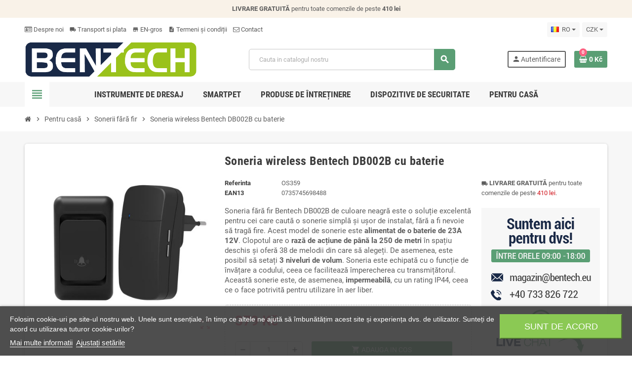

--- FILE ---
content_type: text/html; charset=utf-8
request_url: https://www.bentech.eu/ro/sonerii-fara-fir/soneria-wireless-bentech-db002b-cu-baterie
body_size: 19706
content:
<!doctype html><html lang="ro-RO"><head><meta charset="utf-8"><meta name="theme-color" content="#f9f2e8"><meta http-equiv="x-ua-compatible" content="ie=edge"><title>Soneria wireless Bentech DB002B cu baterie</title><meta name="description" content="Soneria fără fir Bentech DB002B de culoare neagră este o soluție excelentă pentru cei care caută o sonerie simplă și ușor de instalat, fără a fi nevoie să tragă fire."><meta name="keywords" content=""><link rel="canonical" href="https://www.bentech.eu/ro/sonerii-fara-fir/soneria-wireless-bentech-db002b-cu-baterie" /><link rel="alternate" href="https://www.bentech.eu/cs/bezdratove-zvonky/domovni-bezdratovy-zvonek-bentech-db002b-s-baterii" hreflang="cs-CZ"><link rel="alternate" href="https://www.bentech.eu/sk/Bezdrotove-zvonceky/zvoncek-bentech-db002b-s-bateriou" hreflang="sk-sk"><link rel="alternate" href="https://www.bentech.eu/hu/vezetek-nelkuli-csengok/bentech-db002b-vezetek-nelkuli-csengo-elemmel" hreflang="hu-hu"><link rel="alternate" href="https://www.bentech.eu/ro/sonerii-fara-fir/soneria-wireless-bentech-db002b-cu-baterie" hreflang="ro-ro"><link rel="alternate" href="https://www.bentech.eu/pl/bezprzewodowe-dzwonki/bezprzewodowy-dzwonek-do-drzwi-bentech-db002b-z-bateria" hreflang="pl-pl"> <script type="application/ld+json">{
    "@context": "https://schema.org",
    "@type": "Organization",
    "name" : "Bentech.eu",
          "logo": {
        "@type": "ImageObject",
        "url":"https://www.bentech.eu/img/logo-1687870922.jpg"
      },
        "url" : "https://www.bentech.eu/ro/"
  }</script> <script type="application/ld+json">{
    "@context": "https://schema.org",
    "@type": "WebPage",
    "isPartOf": {
      "@type": "WebSite",
      "url":  "https://www.bentech.eu/ro/",
      "name": "Bentech.eu"
    },
    "name": "Soneria wireless Bentech DB002B cu baterie",
    "url":  "https://www.bentech.eu/ro/sonerii-fara-fir/soneria-wireless-bentech-db002b-cu-baterie"
  }</script> <script type="application/ld+json">{
      "@context": "https://schema.org",
      "@type": "BreadcrumbList",
      "itemListElement": [
                  {
            "@type": "ListItem",
            "position": 1,
            "name": "Acasa",
            "item": "https://www.bentech.eu/ro/"
          },                  {
            "@type": "ListItem",
            "position": 2,
            "name": "Pentru casă",
            "item": "https://www.bentech.eu/ro/pentru-casa"
          },                  {
            "@type": "ListItem",
            "position": 3,
            "name": "Sonerii fără fir",
            "item": "https://www.bentech.eu/ro/sonerii-fara-fir"
          },                  {
            "@type": "ListItem",
            "position": 4,
            "name": "Soneria wireless Bentech DB002B cu baterie",
            "item": "https://www.bentech.eu/ro/sonerii-fara-fir/soneria-wireless-bentech-db002b-cu-baterie"
          }              ]
    }</script> <script type="application/ld+json">{
    "@context": "https://schema.org/",
    "@type": "Product",
    "name": "Soneria wireless Bentech DB002B cu baterie",
    "description": "Soneria fără fir Bentech DB002B de culoare neagră este o soluție excelentă pentru cei care caută o sonerie simplă și ușor de instalat, fără a fi nevoie să tragă fire.",
    "category": "Sonerii fără fir",
    "image" :"https://www.bentech.eu/392-home_default/soneria-wireless-bentech-db002b-cu-baterie.jpg",    "sku": "OS359",
    "mpn": "OS359"
    ,"gtin13": "0735745698488"
        ,
    "brand": {
      "@type": "Brand",
      "name": "Bentech"
    }
                ,
    "offers": {
      "@type": "Offer",
      "priceCurrency": "CZK",
      "name": "Soneria wireless Bentech DB002B cu baterie",
      "price": "379",
      "url": "https://www.bentech.eu/ro/sonerii-fara-fir/soneria-wireless-bentech-db002b-cu-baterie",
      "priceValidUntil": "2025-11-25",
              "image": ["https://www.bentech.eu/392-large_default/soneria-wireless-bentech-db002b-cu-baterie.jpg"],
            "sku": "OS359",
      "mpn": "OS359",
      "gtin13": "0735745698488",                  "availability": "https://schema.org/InStock",
      "seller": {
        "@type": "Organization",
        "name": "Bentech.eu"
      }
    }
      }</script> <meta property="og:title" content="Soneria wireless Bentech DB002B cu baterie" /><meta property="og:description" content="Soneria fără fir Bentech DB002B de culoare neagră este o soluție excelentă pentru cei care caută o sonerie simplă și ușor de instalat, fără a fi nevoie să tragă fire." /><meta property="og:url" content="https://www.bentech.eu/ro/sonerii-fara-fir/soneria-wireless-bentech-db002b-cu-baterie" /><meta property="og:site_name" content="Bentech.eu" /><meta name="viewport" content="width=device-width, initial-scale=1, shrink-to-fit=no, maximum-scale=5"><link rel="icon" type="image/vnd.microsoft.icon" href="https://www.bentech.eu/img/favicon.ico?1687957333"><link rel="shortcut icon" type="image/x-icon" href="https://www.bentech.eu/img/favicon.ico?1687957333"><link rel="preload" href="https://www.bentech.eu/themes/ZOneTheme/assets/fonts/cca377.woff" as="font" type="font/woff" crossorigin><link rel="preload" href="https://www.bentech.eu/themes/ZOneTheme/assets/fonts/b5a0a0.woff" as="font" type="font/woff" crossorigin><link rel="preload" href="https://www.bentech.eu/themes/ZOneTheme/assets/fonts/cff684.woff2" as="font" type="font/woff2" crossorigin><link rel="preload" href="https://www.bentech.eu/themes/ZOneTheme/assets/fonts/b1ea34.woff" as="font" type="font/woff" crossorigin><link rel="preload" href="https://www.bentech.eu/themes/ZOneTheme/assets/fonts/20fd17.woff2" as="font" type="font/woff2" crossorigin><link rel="preload" href="https://www.bentech.eu/themes/ZOneTheme/assets/fonts/63782d.woff" as="font" type="font/woff" crossorigin><link rel="preload" href="https://www.bentech.eu/themes/ZOneTheme/assets/fonts/657e60.woff" as="font" type="font/woff" crossorigin><link rel="stylesheet" href="https://www.bentech.eu/themes/ZOneTheme/assets/cache/theme-53e99b224.css" type="text/css" media="all"> <script type="text/javascript">var ajax_url = "https:\/\/www.bentech.eu\/ro\/module\/ets_geolocation\/process";
        var btGapTag = {"tagContent":{"tracking_type":{"label":"tracking_type","value":"view_item"},"content_type":{"label":"content_type","value":"'product'"},"contents":{"label":"contents","value":[{"item_id":108,"item_name":"Soneria wireless Bentech DB002B cu baterie ","currency":"CZK","item_category":"Sonerii f\u0103r\u0103 fir","price":379,"item_brand":"Bentech"}]},"coupon_name":{"label":"coupon","value":"no_coupon"},"value":{"label":"value","value":379},"currency":{"label":"currency","value":"CZK"}},"elementCategoryProduct":"article.product-miniature","elementShipping":"input[type=radio]","elementPayment":".ps-shown-by-js","elementlogin":"button#submit-login","elementsignup":"div.no-account","elementWishCat":"button.wishlist-button-add","elementWishProd":"button.wishlist-button-add","gaId":"G-PS11ELG28L","gaEnable":"1","bEnableUa":"","sUAcode":"","ajaxUrl":"https:\/\/www.bentech.eu\/ro\/module\/ganalyticspro\/ajax","token":"d5d926df54070abd86082d24a6bc477a","bRefund":false,"bPartialRefund":false,"bUseConsent":"1","bConsentHtmlElement":".lgcookieslaw-accept-button","bConsentHtmlElementSecond":".lgcookieslaw-partial-accept-button","iConsentConsentLvl":0,"referer":null,"acbIsInstalled":false,"tagCurrency":"CZK"};
        var dm_heureka_country = "cz";
        var dm_heureka_key = "";
        var dm_heureka_position = 21;
        var eglFo = {"currentController":"product"};
        var page_controller = "product";
        var popup_is_load = false;
        var prestashop = {"cart":{"products":[],"totals":{"total":{"type":"total","label":"Total","amount":0,"value":"0\u00a0K\u010d"},"total_including_tax":{"type":"total","label":"Total (cu taxe)","amount":0,"value":"0\u00a0K\u010d"},"total_excluding_tax":{"type":"total","label":"Total (fara TVA)","amount":0,"value":"0\u00a0K\u010d"}},"subtotals":{"products":{"type":"products","label":"Subtotal","amount":0,"value":"0\u00a0K\u010d"},"discounts":null,"shipping":{"type":"shipping","label":"Livrare","amount":0,"value":""},"tax":null},"products_count":0,"summary_string":"0 articole","vouchers":{"allowed":1,"added":[]},"discounts":[],"minimalPurchase":0,"minimalPurchaseRequired":""},"currency":{"id":1,"name":"Coroan\u0103 ceh\u0103","iso_code":"CZK","iso_code_num":"203","sign":"K\u010d"},"customer":{"lastname":null,"firstname":null,"email":null,"birthday":null,"newsletter":null,"newsletter_date_add":null,"optin":null,"website":null,"company":null,"siret":null,"ape":null,"is_logged":false,"gender":{"type":null,"name":null},"addresses":[]},"language":{"name":"RO","iso_code":"ro","locale":"ro-RO","language_code":"ro-ro","is_rtl":0,"date_format_lite":"Y-m-d","date_format_full":"Y-m-d H:i:s","id":4},"page":{"title":"","canonical":"https:\/\/www.bentech.eu\/ro\/sonerii-fara-fir\/soneria-wireless-bentech-db002b-cu-baterie","meta":{"title":"Soneria wireless Bentech DB002B cu baterie","description":"Soneria f\u0103r\u0103 fir Bentech DB002B de culoare neagr\u0103 este o solu\u021bie excelent\u0103 pentru cei care caut\u0103 o sonerie simpl\u0103 \u0219i u\u0219or de instalat, f\u0103r\u0103 a fi nevoie s\u0103 trag\u0103 fire.","keywords":"","robots":"index"},"page_name":"product","body_classes":{"lang-ro":true,"lang-rtl":false,"country-US":true,"currency-CZK":true,"layout-full-width":true,"page-product":true,"tax-display-disabled":true,"page-customer-account":false,"product-id-108":true,"product-Soneria wireless Bentech DB002B cu baterie":true,"product-id-category-38":true,"product-id-manufacturer-3":true,"product-id-supplier-0":true,"product-available-for-order":true},"admin_notifications":[],"password-policy":{"feedbacks":{"0":"Foarte slaba","1":"Slaba","2":"Medie","3":"Puternica","4":"Foarte puternica","Straight rows of keys are easy to guess":"Parolele create prin apasari de taste consecutive sunt usor de ghicit","Short keyboard patterns are easy to guess":"Parolele compuse din sabloane scurte de taste sunt u\u0219or de ghicit","Use a longer keyboard pattern with more turns":"Utilizeaza un sablon mai lung de taste, cu mai multe schimbari","Repeats like \"aaa\" are easy to guess":"Repetari ca \"aaa\" sunt usor de ghicit","Repeats like \"abcabcabc\" are only slightly harder to guess than \"abc\"":"Repetari ca \"abcabcabc\" sunt doar cu putin mai greu de ghicit decat \"abc\"","Sequences like abc or 6543 are easy to guess":"Secvente ca \"abc\" sau \"6543\" sunt prea usor de ghicit","Recent years are easy to guess":"Anii recenti sunt usor de ghicit","Dates are often easy to guess":"Datele sunt adesea usor de ghicit","This is a top-10 common password":"Aceasta parola este una dintre cele mai folosite zece parole","This is a top-100 common password":"Aceasta parola este una dintre cele mai folosite o suta de parole","This is a very common password":"Aceasta este o parola foarte des intalnita","This is similar to a commonly used password":"Aceasta este similara cu o parola folosita in mod obisnuit","A word by itself is easy to guess":"Un cuvant izolat este usor de ghicit","Names and surnames by themselves are easy to guess":"Numele si prenumele izolate sunt usor de ghicit","Common names and surnames are easy to guess":"Prenumele si numele comune sunt usor de ghicit","Use a few words, avoid common phrases":"Foloseste cateva cuvinte evitand expresiile comune","No need for symbols, digits, or uppercase letters":"Nu este nevoie de simboluri, cifre sau majuscule","Avoid repeated words and characters":"Evita caractere sau cuvinte repetate","Avoid sequences":"Evita secventele","Avoid recent years":"Evita anii recenti","Avoid years that are associated with you":"Evita anii care pot fi asociati cu tine","Avoid dates and years that are associated with you":"Evita anii si datele care pot fi asociate cu tine","Capitalization doesn't help very much":"Folosirea majusculelor nu ajut\u0103 foarte mult","All-uppercase is almost as easy to guess as all-lowercase":"Parolele compuse numai din majuscule sunt aproape la fel de usor de ghicit ca cele compuse numai din minuscule","Reversed words aren't much harder to guess":"Cuvintele scrise invers nu sunt cu mult mai greu de ghicit","Predictable substitutions like '@' instead of 'a' don't help very much":"Substituirile previzibile, ca \"@\" \u00een loc de \"a\", nu sunt foarte utile","Add another word or two. Uncommon words are better.":"Adauga inca un cuvant sau doua. Cuvintele neobi\u0219nuite sunt mai bune."}}},"shop":{"name":"Bentech.eu","logo":"https:\/\/www.bentech.eu\/img\/logo-1687870922.jpg","stores_icon":"https:\/\/www.bentech.eu\/img\/logo_stores.png","favicon":"https:\/\/www.bentech.eu\/img\/favicon.ico"},"core_js_public_path":"\/themes\/","urls":{"base_url":"https:\/\/www.bentech.eu\/","current_url":"https:\/\/www.bentech.eu\/ro\/sonerii-fara-fir\/soneria-wireless-bentech-db002b-cu-baterie","shop_domain_url":"https:\/\/www.bentech.eu","img_ps_url":"https:\/\/www.bentech.eu\/img\/","img_cat_url":"https:\/\/www.bentech.eu\/img\/c\/","img_lang_url":"https:\/\/www.bentech.eu\/img\/l\/","img_prod_url":"https:\/\/www.bentech.eu\/img\/p\/","img_manu_url":"https:\/\/www.bentech.eu\/img\/m\/","img_sup_url":"https:\/\/www.bentech.eu\/img\/su\/","img_ship_url":"https:\/\/www.bentech.eu\/img\/s\/","img_store_url":"https:\/\/www.bentech.eu\/img\/st\/","img_col_url":"https:\/\/www.bentech.eu\/img\/co\/","img_url":"https:\/\/www.bentech.eu\/themes\/ZOneTheme\/assets\/img\/","css_url":"https:\/\/www.bentech.eu\/themes\/ZOneTheme\/assets\/css\/","js_url":"https:\/\/www.bentech.eu\/themes\/ZOneTheme\/assets\/js\/","pic_url":"https:\/\/www.bentech.eu\/upload\/","theme_assets":"https:\/\/www.bentech.eu\/themes\/ZOneTheme\/assets\/","pages":{"address":"https:\/\/www.bentech.eu\/ro\/adresa","addresses":"https:\/\/www.bentech.eu\/ro\/adrese","authentication":"https:\/\/www.bentech.eu\/ro\/autentificare","manufacturer":"https:\/\/www.bentech.eu\/ro\/marci","cart":"https:\/\/www.bentech.eu\/ro\/cos","category":"https:\/\/www.bentech.eu\/ro\/index.php?controller=category","cms":"https:\/\/www.bentech.eu\/ro\/index.php?controller=cms","contact":"https:\/\/www.bentech.eu\/ro\/index.php?controller=contact","discount":"https:\/\/www.bentech.eu\/ro\/reducere","guest_tracking":"https:\/\/www.bentech.eu\/ro\/urmarire-pentru-oaspeti","history":"https:\/\/www.bentech.eu\/ro\/istoric-comenzi","identity":"https:\/\/www.bentech.eu\/ro\/identitate","index":"https:\/\/www.bentech.eu\/ro\/","my_account":"https:\/\/www.bentech.eu\/ro\/contul-meu","order_confirmation":"https:\/\/www.bentech.eu\/ro\/confirmare-comanda","order_detail":"https:\/\/www.bentech.eu\/ro\/index.php?controller=order-detail","order_follow":"https:\/\/www.bentech.eu\/ro\/returnari","order":"https:\/\/www.bentech.eu\/ro\/comanda","order_return":"https:\/\/www.bentech.eu\/ro\/index.php?controller=order-return","order_slip":"https:\/\/www.bentech.eu\/ro\/nota-credit","pagenotfound":"https:\/\/www.bentech.eu\/ro\/pagina-negasita","password":"https:\/\/www.bentech.eu\/ro\/recuperare-parola","pdf_invoice":"https:\/\/www.bentech.eu\/ro\/index.php?controller=pdf-invoice","pdf_order_return":"https:\/\/www.bentech.eu\/ro\/index.php?controller=pdf-order-return","pdf_order_slip":"https:\/\/www.bentech.eu\/ro\/index.php?controller=pdf-order-slip","prices_drop":"https:\/\/www.bentech.eu\/ro\/reduceri-de-pret","product":"https:\/\/www.bentech.eu\/ro\/index.php?controller=product","registration":"https:\/\/www.bentech.eu\/ro\/inregistrare","search":"https:\/\/www.bentech.eu\/ro\/cautare","sitemap":"https:\/\/www.bentech.eu\/ro\/harta site","stores":"https:\/\/www.bentech.eu\/ro\/magazine","supplier":"https:\/\/www.bentech.eu\/ro\/furnizori","brands":"https:\/\/www.bentech.eu\/ro\/marci","register":"https:\/\/www.bentech.eu\/ro\/inregistrare","order_login":"https:\/\/www.bentech.eu\/ro\/comanda?login=1"},"alternative_langs":{"cs-CZ":"https:\/\/www.bentech.eu\/cs\/bezdratove-zvonky\/domovni-bezdratovy-zvonek-bentech-db002b-s-baterii?product_rewrite=soneria-wireless-bentech-db002b-cu-baterie","sk-sk":"https:\/\/www.bentech.eu\/sk\/Bezdrotove-zvonceky\/zvoncek-bentech-db002b-s-bateriou?product_rewrite=soneria-wireless-bentech-db002b-cu-baterie","hu-hu":"https:\/\/www.bentech.eu\/hu\/vezetek-nelkuli-csengok\/bentech-db002b-vezetek-nelkuli-csengo-elemmel?product_rewrite=soneria-wireless-bentech-db002b-cu-baterie","ro-ro":"https:\/\/www.bentech.eu\/ro\/sonerii-fara-fir\/soneria-wireless-bentech-db002b-cu-baterie?product_rewrite=soneria-wireless-bentech-db002b-cu-baterie","pl-pl":"https:\/\/www.bentech.eu\/pl\/bezprzewodowe-dzwonki\/bezprzewodowy-dzwonek-do-drzwi-bentech-db002b-z-bateria?product_rewrite=soneria-wireless-bentech-db002b-cu-baterie"},"actions":{"logout":"https:\/\/www.bentech.eu\/ro\/?mylogout="},"no_picture_image":{"bySize":{"cart_default":{"url":"https:\/\/www.bentech.eu\/img\/p\/ro-default-cart_default.jpg","width":90,"height":90},"small_default":{"url":"https:\/\/www.bentech.eu\/img\/p\/ro-default-small_default.jpg","width":90,"height":90},"home_default":{"url":"https:\/\/www.bentech.eu\/img\/p\/ro-default-home_default.jpg","width":280,"height":280},"medium_default":{"url":"https:\/\/www.bentech.eu\/img\/p\/ro-default-medium_default.jpg","width":450,"height":450},"large_default":{"url":"https:\/\/www.bentech.eu\/img\/p\/ro-default-large_default.jpg","width":800,"height":800}},"small":{"url":"https:\/\/www.bentech.eu\/img\/p\/ro-default-cart_default.jpg","width":90,"height":90},"medium":{"url":"https:\/\/www.bentech.eu\/img\/p\/ro-default-home_default.jpg","width":280,"height":280},"large":{"url":"https:\/\/www.bentech.eu\/img\/p\/ro-default-large_default.jpg","width":800,"height":800},"legend":""}},"configuration":{"display_taxes_label":false,"display_prices_tax_incl":true,"is_catalog":false,"show_prices":true,"opt_in":{"partner":false},"quantity_discount":{"type":"discount","label":"Reducere de cantitate"},"voucher_enabled":1,"return_enabled":0},"field_required":[],"breadcrumb":{"links":[{"title":"Acasa","url":"https:\/\/www.bentech.eu\/ro\/"},{"title":"Pentru cas\u0103","url":"https:\/\/www.bentech.eu\/ro\/pentru-casa"},{"title":"Sonerii f\u0103r\u0103 fir","url":"https:\/\/www.bentech.eu\/ro\/sonerii-fara-fir"},{"title":"Soneria wireless Bentech DB002B cu baterie","url":"https:\/\/www.bentech.eu\/ro\/sonerii-fara-fir\/soneria-wireless-bentech-db002b-cu-baterie"}],"count":4},"link":{"protocol_link":"https:\/\/","protocol_content":"https:\/\/"},"time":1762805133,"static_token":"d5d926df54070abd86082d24a6bc477a","token":"c6ba0b8ed3c5f5cb186cf846ca433444","debug":false,"modules":{"zonethememanager":{"progress_bar":0,"boxed_layout":false,"lazy_loading":true,"sidebar_cart":1,"sidebar_navigation":1,"product_countdown":1,"svg_logo":false,"svg_width":"150px","sticky_menu":1,"sticky_mobile":0,"mobile_megamenu":false,"product_quickview":1,"product_addtocart":1,"product_details":1,"product_grid_columns":4,"body_classes":"no-customer-address","is_mobile":false,"product_grid_desc":"","product_grid_available":0,"product_grid_colors":0,"cat_image":1,"cat_description":1,"cat_expand_desc":1,"cat_subcategories":1,"cat_default_view":"grid","product_info_layout":"tabs","product_qty_add_inline":true,"product_actions_position":false,"product_image_zoom":1,"product_attr_combinations":false,"product_attr_swatches":true,"product_attr_default":false,"checkout_login_first":0,"is_quickview":false,"ps_legalcompliance_spl":false,"enabled_pm_advancedsearch4":false,"psDimensionUnit":"cm"}}};
        var psemailsubscription_subscription = "https:\/\/www.bentech.eu\/ro\/module\/ps_emailsubscription\/subscription";
        var psr_icon_color = "#F19D76";
        var varBreadcrumbLinks = ["https:\/\/www.bentech.eu\/ro\/","https:\/\/www.bentech.eu\/ro\/pentru-casa","https:\/\/www.bentech.eu\/ro\/sonerii-fara-fir","https:\/\/www.bentech.eu\/ro\/sonerii-fara-fir\/soneria-wireless-bentech-db002b-cu-baterie"];
        var varCategoryTreeController = "https:\/\/www.bentech.eu\/ro\/module\/zonethememanager\/categoryTree";
        var varGetFinalDateController = "https:\/\/www.bentech.eu\/ro\/module\/zonethememanager\/getFinalDate";
        var varGetFinalDateMiniatureController = "https:\/\/www.bentech.eu\/ro\/module\/zonethememanager\/getFinalDateMiniature";
        var varMenuDropdownContentController = "https:\/\/www.bentech.eu\/ro\/module\/zonemegamenu\/menuDropdownContent";
        var varPSAjaxCart = 1;
        var varProductCommentGradeController = "https:\/\/www.bentech.eu\/ro\/module\/zonethememanager\/CommentGrade";</script> <script type="text/javascript">var lgcookieslaw_consent_mode = 0;
    var lgcookieslaw_banner_url_ajax_controller = "https://www.bentech.eu/ro/module/lgcookieslaw/ajax";     var lgcookieslaw_cookie_values = null;     var lgcookieslaw_saved_preferences = 0;
    var lgcookieslaw_ajax_calls_token = "4adec88d474cd8a1a055a2a79325843d";
    var lgcookieslaw_reload = 0;
    var lgcookieslaw_block_navigation = 0;
    var lgcookieslaw_banner_position = 2;
    var lgcookieslaw_show_fixed_button = 0;
    var lgcookieslaw_save_user_consent = 1;
    var lgcookieslaw_reject_cookies_when_closing_banner = 0;</script> <script async src="https://www.googletagmanager.com/gtag/js?id=G-PS11ELG28L"></script> <script type="text/javascript">window.dataLayer = window.dataLayer || [];
    
    
    (function(w,d,s,l,i){w[l]=w[l]||[];w[l].push({'gtm.start':
            new Date().getTime(),event:'gtm.js'});var f=d.getElementsByTagName(s)[0],
        j=d.createElement(s),dl=l!='dataLayer'?'&l='+l:'';j.async=true;j.src=
        '//www.googletagmanager.com/gtm.js?id='+i+dl;f.parentNode.insertBefore(j,f);
    })(window,document,'script','dataLayer','GTM-NKNDTP66');</script> <link rel="geolocation" href="https://www.bentech.eu/cs/bezdratove-zvonky/domovni-bezdratovy-zvonek-bentech-db002b-s-baterii" hreflang="cs"><link rel="geolocation" href="https://www.bentech.eu/sk/Bezdrotove-zvonceky/zvoncek-bentech-db002b-s-bateriou" hreflang="sk"><link rel="geolocation" href="https://www.bentech.eu/hu/vezetek-nelkuli-csengok/bentech-db002b-vezetek-nelkuli-csengo-elemmel" hreflang="hu"><link rel="geolocation" href="https://www.bentech.eu/ro/sonerii-fara-fir/soneria-wireless-bentech-db002b-cu-baterie" hreflang="ro"><link rel="geolocation" href="https://www.bentech.eu/pl/bezprzewodowe-dzwonki/bezprzewodowy-dzwonek-do-drzwi-bentech-db002b-z-bateria" hreflang="pl"><style type="text/css">#header .header-logo .logo {
  max-height: 73px;
}
.product-list .grid .product-miniature .product-container {
  height: 100%;
  display: flex;
  flex-direction: column;
}
.product-list .grid .product-miniature .first-block {
  flex: none;
}
.product-list .grid .product-miniature .second-third-block {
  flex: 1;
  display: flex;
  flex-direction: column;
}
.product-list .grid .product-miniature .second-third-block .third-block {
  flex: none;
}
.product-list .grid .product-miniature .second-third-block .second-block {
  flex: 1;
}</style><meta property="og:type" content="product"><meta property="og:image" content="https://www.bentech.eu/392-large_default/soneria-wireless-bentech-db002b-cu-baterie.jpg"><meta property="product:pretax_price:amount" content="313.22314"><meta property="product:pretax_price:currency" content="CZK"><meta property="product:price:amount" content="379"><meta property="product:price:currency" content="CZK"></head><body id="product" class="st-wrapper lang-ro country-us currency-czk layout-full-width page-product tax-display-disabled product-id-108 product-soneria-wireless-bentech-db002b-cu-baterie product-id-category-38 product-id-manufacturer-3 product-id-supplier-0 product-available-for-order no-customer-address " > <noscript> <iframe src="//www.googletagmanager.com/ns.html?id=GTM-NKNDTP66" height="0" width="0" style="display: none; visibility: hidden" ></iframe> </noscript><div class="st-menu st-effect-left" data-st-menu><div class="st-menu-close d-flex" data-close-st-menu><i class="material-icons">close</i></div><div class="st-menu-title h4"> Meniu</div><div class="js-sidebar-category-tree sidebar-menu"><div class="waiting-load-categories"></div></div><div id="js-header-phone-sidebar" class="sidebar-header-phone js-hidden"></div><div id="js-account-sidebar" class="sidebar-account text-center user-info js-hidden"></div><div id="js-language-sidebar" class="sidebar-language js-hidden"></div><div id="js-left-currency-sidebar" class="sidebar-currency js-hidden"></div></div><main id="page" class="st-pusher "><header id="header"><div class="desktop-header-version"><div class="header-banner clearfix"><div class="header-event-banner" ><div class="container"><div class="header-event-banner-wrapper"><p><strong>LIVRARE GRATUITĂ</strong> pentru toate comenzile de peste <strong>410 lei</strong></p></div></div></div></div><div class="header-nav clearfix"><div class="container"><div class="header-nav-wrapper d-flex align-items-center justify-content-between"><div class="left-nav d-flex"><div class="header-phone js-header-phone-source"><ul><li><a href="https://www.bentech.eu/ro/info/despre-noi"><i class="fa fa-id-card-o"></i> Despre noi</a></li><li><a href="https://www.bentech.eu/ro/info/transport-si-plata"><i class="material-icons">local_shipping</i> Transport si plata</a></li><li><a href="https://www.bentech.eu/ro/info/en-gros"><i class="material-icons">store</i> EN-gros</a></li><li><a href="https://www.bentech.eu/ro/info/termeni-si-conditii"><i class="material-icons">description</i> Termeni și condiții</a></li><li><a href="https://www.bentech.eu/ro/info/contact"><i class="fa fa-envelope-o"></i> Contact</a></li></ul></div></div><div class="right-nav d-flex"><div class="language-selector-wrapper"><div class="language-selector dropdown js-dropdown"><div class="desktop-dropdown"> <span id="language-selector-label" class="hidden-md-up">Limba:</span> <button class="btn-unstyle dropdown-current expand-more dropdown-toggle" data-bs-toggle="dropdown" data-offset="0,2px" aria-haspopup="true" aria-expanded="false" aria-label="Meniu derulant pentru limbi"> <span><img src="https://www.bentech.eu/img/l/4.jpg" alt="RO" width="16" height="11"></span> <span>&nbsp;&nbsp;RO</span> </button><div class="dropdown-menu js-language-source" aria-labelledby="language-selector-label"><ul class="language-list"><li > <a href="https://www.bentech.eu/cs/bezdratove-zvonky/domovni-bezdratovy-zvonek-bentech-db002b-s-baterii?id_product=108" title="CZ" class="dropdown-item" data-iso-code="cs"> <span class="l-name"> <span><img src="https://www.bentech.eu/img/l/1.jpg" alt="CZ" width="16" height="11"></span> <span>&nbsp;&nbsp;CZ</span> </span> <span class="l-code">cs</span> </a></li><li > <a href="https://www.bentech.eu/sk/Bezdrotove-zvonceky/zvoncek-bentech-db002b-s-bateriou?id_product=108" title="SK" class="dropdown-item" data-iso-code="sk"> <span class="l-name"> <span><img src="https://www.bentech.eu/img/l/2.jpg" alt="SK" width="16" height="11"></span> <span>&nbsp;&nbsp;SK</span> </span> <span class="l-code">sk</span> </a></li><li > <a href="https://www.bentech.eu/hu/vezetek-nelkuli-csengok/bentech-db002b-vezetek-nelkuli-csengo-elemmel?id_product=108" title="HU" class="dropdown-item" data-iso-code="hu"> <span class="l-name"> <span><img src="https://www.bentech.eu/img/l/3.jpg" alt="HU" width="16" height="11"></span> <span>&nbsp;&nbsp;HU</span> </span> <span class="l-code">hu</span> </a></li><li class="current" > <a href="https://www.bentech.eu/ro/sonerii-fara-fir/soneria-wireless-bentech-db002b-cu-baterie?id_product=108" title="RO" class="dropdown-item" data-iso-code="ro"> <span class="l-name"> <span><img src="https://www.bentech.eu/img/l/4.jpg" alt="RO" width="16" height="11"></span> <span>&nbsp;&nbsp;RO</span> </span> <span class="l-code">ro</span> </a></li><li > <a href="https://www.bentech.eu/pl/bezprzewodowe-dzwonki/bezprzewodowy-dzwonek-do-drzwi-bentech-db002b-z-bateria?id_product=108" title="PL" class="dropdown-item" data-iso-code="pl"> <span class="l-name"> <span><img src="https://www.bentech.eu/img/l/5.jpg" alt="PL" width="16" height="11"></span> <span>&nbsp;&nbsp;PL</span> </span> <span class="l-code">pl</span> </a></li></ul></div></div></div></div><div class="currency-selector-wrapper"><div class="currency-selector dropdown js-dropdown"><div class="desktop-dropdown"> <span id="currency-selector-label">Moneda:</span> <button class="btn-unstyle dropdown-current expand-more dropdown-toggle" data-bs-toggle="dropdown" data-offset="0,2px" aria-haspopup="true" aria-expanded="false" aria-label="Lista monedelor acceptate"> <span>CZK</span> </button><div class="dropdown-menu js-currency-source" aria-labelledby="currency-selector-label"><ul class="currency-list"><li class="current"> <a title="Coroană cehă" rel="nofollow" href="https://www.bentech.eu/ro/sonerii-fara-fir/soneria-wireless-bentech-db002b-cu-baterie?SubmitCurrency=1&amp;id_currency=1&id_product=108" class="dropdown-item"> CZK </a></li><li > <a title="Euro" rel="nofollow" href="https://www.bentech.eu/ro/sonerii-fara-fir/soneria-wireless-bentech-db002b-cu-baterie?SubmitCurrency=1&amp;id_currency=2&id_product=108" class="dropdown-item"> EUR </a></li><li > <a title="Forint" rel="nofollow" href="https://www.bentech.eu/ro/sonerii-fara-fir/soneria-wireless-bentech-db002b-cu-baterie?SubmitCurrency=1&amp;id_currency=3&id_product=108" class="dropdown-item"> HUF </a></li><li > <a title="Zlot" rel="nofollow" href="https://www.bentech.eu/ro/sonerii-fara-fir/soneria-wireless-bentech-db002b-cu-baterie?SubmitCurrency=1&amp;id_currency=5&id_product=108" class="dropdown-item"> PLN </a></li><li > <a title="Leu românesc" rel="nofollow" href="https://www.bentech.eu/ro/sonerii-fara-fir/soneria-wireless-bentech-db002b-cu-baterie?SubmitCurrency=1&amp;id_currency=4&id_product=108" class="dropdown-item"> RON </a></li></ul></div></div></div></div></div></div></div></div><div class="main-header clearfix"><div class="container"><div class="header-wrapper d-flex align-items-center"><div class="header-logo"> <a href="https://www.bentech.eu/ro/" title="Bentech.eu"> <img class="logo" src="https://www.bentech.eu/img/logo-1687870922.jpg" alt="Bentech.eu" width="635" height="133"> </a></div><div class="header-right"><div class="display-top align-items-center d-flex flex-wrap flex-lg-nowrap justify-content-end"><div class="searchbar-wrapper"><div id="search_widget" class="js-search-source" data-search-controller-url="//www.bentech.eu/ro/cautare"><div class="search-widget ui-front"><form method="get" action="//www.bentech.eu/ro/cautare"> <input type="hidden" name="controller" value="search"> <input class="form-control" type="text" name="s" value="" placeholder="Cauta in catalogul nostru" aria-label="Cauta"> <button type="submit" class="btn-primary"> <i class="material-icons search">search</i> </button></form></div></div></div><div class="customer-signin-module"><div class="user-info"><div class="js-account-source"><ul><li><div class="account-link"> <a href="https://www.bentech.eu/ro/autentificare" title="Autentifica-te in contul tau de client" rel="nofollow" > <i class="material-icons">person</i><span>Autentificare</span> </a></div></li></ul></div></div></div><div class="shopping-cart-module"><div class="blockcart cart-preview" data-refresh-url="//www.bentech.eu/ro/module/ps_shoppingcart/ajax" data-sidebar-cart-trigger><ul class="cart-header"><li data-header-cart-source> <a href="//www.bentech.eu/ro/cos?action=show" class="cart-link btn-primary" rel="nofollow" aria-label="Link catre cosul de cumparaturi continand 0 produs(e)"> <span class="cart-design"><i class="fa fa-shopping-basket" aria-hidden="true"></i><span class="cart-products-count">0</span></span> <span class="cart-total-value">0&nbsp;Kč</span> </a></li></ul><div class="cart-dropdown" data-shopping-cart-source><div class="cart-dropdown-wrapper"><div class="cart-title h4">Cosul de cumparaturi</div><div class="no-items"> Nu mai sunt produse in cosul tau</div></div><div class="js-cart-update-quantity page-loading-overlay cart-overview-loading"><div class="page-loading-backdrop d-flex align-items-center justify-content-center"> <span class="uil-spin-css"><span><span></span></span><span><span></span></span><span><span></span></span><span><span></span></span><span><span></span></span><span><span></span></span><span><span></span></span><span><span></span></span></span></div></div></div></div></div></div></div></div></div></div><div class="header-bottom clearfix"><div class="header-main-menu" id="header-main-menu" data-sticky-menu><div class="container"><div class="header-main-menu-wrapper"><div class="left-nav-trigger" data-left-nav-trigger><div class="left-nav-icon d-flex align-items-center justify-content-center"> <i class="material-icons" aria-hidden="true">view_headline</i></div></div><div class="sticky-icon-cart" data-sticky-cart data-sidebar-cart-trigger></div><div id="amegamenu" class=""><ul class="anav-top js-ajax-mega-menu"><li class="amenu-item plex " data-id-menu="9"> <span class="amenu-link"> <span>INSTRUMENTE DE DRESAJ</span> </span><div class="adropdown adrd3"><div class="js-dropdown-content" data-id-menu="9"></div></div></li><li class="amenu-item plex " data-id-menu="10"> <span class="amenu-link"> <span>SMARTPET</span> </span><div class="adropdown adrd3"><div class="js-dropdown-content" data-id-menu="10"></div></div></li><li class="amenu-item plex " data-id-menu="11"> <span class="amenu-link"> <span>PRODUSE DE ÎNTREȚINERE</span> </span><div class="adropdown adrd3"><div class="js-dropdown-content" data-id-menu="11"></div></div></li><li class="amenu-item plex " data-id-menu="12"> <span class="amenu-link"> <span>DISPOZITIVE DE SECURITATE</span> </span><div class="adropdown adrd3"><div class="js-dropdown-content" data-id-menu="12"></div></div></li><li class="amenu-item plex " data-id-menu="13"> <span class="amenu-link"> <span>PENTRU CASĂ</span> </span><div class="adropdown adrd3"><div class="js-dropdown-content" data-id-menu="13"></div></div></li></ul></div></div></div></div></div></div> </header><section id="wrapper"> <nav class="breadcrumb-wrapper "><div class="container"><ol class="breadcrumb" data-depth="4"><li class="breadcrumb-item"> <a href="https://www.bentech.eu/ro/" class="item-name"> <i class="fa fa-home home" aria-hidden="true"></i> <span>Acasa</span> </a></li><li class="breadcrumb-item"> <span class="separator material-icons">chevron_right</span> <a href="https://www.bentech.eu/ro/pentru-casa" class="item-name"> <span>Pentru casă</span> </a></li><li class="breadcrumb-item"> <span class="separator material-icons">chevron_right</span> <a href="https://www.bentech.eu/ro/sonerii-fara-fir" class="item-name"> <span>Sonerii fără fir</span> </a></li><li class="breadcrumb-item"> <span class="separator material-icons">chevron_right</span> <span class="item-name">Soneria wireless Bentech DB002B cu baterie</span></li></ol></div> </nav> <aside id="notifications"><div class="notifications-container container"></div> </aside><div class="main-content"><div class="container"><div class="row "><div id="content-wrapper" class="js-content-wrapper center-column col-12"><div class="center-wrapper"> <section><div class="main-product-details shadow-box md-bottom js-product-container" id="mainProduct"><div class="row"><div class="product-left col-12 col-md-5 col-xl-4"> <section class="product-left-content"><div class="images-container"><div class="images-container-wrapper js-enable-zoom-image"><div class="product-cover sm-bottom"> <img src = "https://www.bentech.eu/392-medium_default/soneria-wireless-bentech-db002b-cu-baterie.jpg" class = "img-fluid js-qv-product-cover js-main-zoom" alt = "Domovní bezdrátový zvonek Bentech DB002B s baterií" data-zoom-image = "https://www.bentech.eu/392-large_default/soneria-wireless-bentech-db002b-cu-baterie.jpg" data-id-image = "392" width = "450" height = "450" ><div class="layer d-flex align-items-center justify-content-center"> <span class="zoom-in js-mfp-button"><i class="material-icons">zoom_out_map</i></span></div></div><div class="thumbs-list d-none"><div class="flex-scrollbox-wrapper js-product-thumbs-scrollbox"><ul class="product-images" id="js-zoom-gallery"><li class="thumb-container"> <a class="thumb js-thumb selected" data-image="https://www.bentech.eu/392-medium_default/soneria-wireless-bentech-db002b-cu-baterie.jpg" data-zoom-image="https://www.bentech.eu/392-large_default/soneria-wireless-bentech-db002b-cu-baterie.jpg" data-id-image="392" > <img src = "https://www.bentech.eu/392-small_default/soneria-wireless-bentech-db002b-cu-baterie.jpg" alt="Domovní bezdrátový zvonek Bentech DB002B s baterií" title="Domovní bezdrátový zvonek Bentech DB002B s baterií" class = "img-fluid" width = "90" height = "90" > </a></li></ul></div><div class="scroll-box-arrows"> <i class="material-icons left">chevron_left</i> <i class="material-icons right">chevron_right</i></div></div></div></div></section></div><div class="product-right col-12 col-md-7 col-xl-8"> <section class="product-right-content"><h1 class="page-heading">Soneria wireless Bentech DB002B cu baterie</h1><div class="row"><div class="col-12 col-xl-8"><div class="product-attributes mb-2 js-product-attributes-destination"></div><div class="product-availability-top mb-3 js-product-availability-destination"></div><div class="product-out-of-stock"></div><div id="product-description-short-108" class="product-description-short typo sm-bottom"><p class="popis">Soneria fără fir Bentech DB002B de culoare neagră este o soluție excelentă pentru cei care caută o sonerie simplă și ușor de instalat, fără a fi nevoie să tragă fire. Acest model de sonerie este <strong>alimentat de o baterie de 23A 12V</strong>. Clopotul are o <strong>rază de acțiune de până la 250 de metri</strong> în spațiu deschis și oferă 38 de melodii din care să alegeți. De asemenea, este posibil să setați <strong>3 niveluri de volum</strong>. Soneria este echipată cu o funcție de învățare a codului, ceea ce facilitează împerecherea cu transmițătorul. Această sonerie este, de asemenea, <strong>impermeabilă</strong>, cu un rating IP44, ceea ce o face potrivită pentru utilizare în aer liber.</p></div><div class="product-information light-box-bg sm-bottom" style="padding-bottom: 0;"><div class="product-actions js-product-actions" style="margin-bottom: -20px;"><form action="https://www.bentech.eu/ro/cos" method="post" id="add-to-cart-or-refresh"> <input type="hidden" name="token" value="d5d926df54070abd86082d24a6bc477a"> <input type="hidden" name="id_product" value="108" id="product_page_product_id"> <input type="hidden" name="id_customization" value="0" id="product_customization_id" class="js-product-customization-id"><div class="product-variants js-product-variants"></div> <section class="product-discounts js-product-discounts"> </section><div class="product-prices sm-bottom js-product-prices"><div class="product-prices-wrapper"><p class="current-price"> <span class='price product-price current-price-value' content="379"> 379&nbsp;Kč </span></p><p class="show-more-without-taxes"> <span style="font-size: 80%;">313&nbsp;Kč</span> <span class="tax-label">Nu include TVA</span></p></div><div class="shipping-delivery-label"></div></div><div class="product-add-to-cart js-product-add-to-cart "><div class="product-quantity inline-style d-flex align-items-center sm-bottom" style="height: 100px;"><div class="product-quantity-touchspin" style="height: 100%;"><div class="qty"> <input type="number" name="qty" id="quantity_wanted" inputmode="numeric" pattern="[0-9]*" value="1" min="1" class="form-control" aria-label="Cantitate" /></div></div><div class="add" style="height: 100%;"> <button class="btn add-to-cart" data-button-action="add-to-cart" type="submit" > <i class="material-icons shopping-cart">shopping_cart</i><span>Adauga in cos</span> <span class="js-waitting-add-to-cart page-loading-overlay add-to-cart-loading"> <span class="page-loading-backdrop d-flex align-items-center justify-content-center"> <span class="uil-spin-css"><span><span></span></span><span><span></span></span><span><span></span></span><span><span></span></span><span><span></span></span><span><span></span></span><span><span></span></span><span><span></span></span></span> </span> </span> </button><div style="margin-top: 20px;"><span style="font-weight: 700; font-size: 80%;">Disponibilitate: </span><span style="font-weight: 700; font-size: 80%; color: green;">În stoc, livrare imediata</span></div></div></div><div class="product-minimal-quantity js-product-minimal-quantity sm-bottom"></div></div></form></div></div><div class="product-additional-info js-product-additional-info"></div></div><div class="col-12 col-xl-4"><div class="zone-product-extra-fields hook-Product3rdColumn" data-key-zone-product-extra-fields><div class="product-right-extra-field"><div class=""><div class="extra-content typo"><p><i class="material-icons">local_shipping</i> <strong>LIVRARE GRATUITĂ</strong> pentru toate comenzile de peste <span style="color: #d0121a;">410 lei</span>.</p></div></div></div><div class="product-right-extra-field"><div class=""><div class="extra-content typo"><p style="text-align: center;"><img src="https://www.bentech.eu/img/cms/poradit7-ro.jpg" alt="ad.jpg" width="240" height="300" /></p><p style="text-align: right; font-style: italic; font-size: 80%; margin-top: -6px; color: #aeaeae;"></p></div></div></div></div></div></div> </section></div></div><div class="reassurance-hook"><div class="block-reassurance blockreassurance-product blockreassurance_product box-bg"><div class="block-reassurance-item" ><div class="item-icon"> <img class="svg invisible" src="/modules/blockreassurance/views/img//reassurance/pack1/headset.svg"></div><div class="item-text" style="color:#000000;"> <strong>Linia de clienți</strong> <br><span>Înțelegem bine produsele noastre și vom fi bucuroși să vă sfătuim cu privire la alegerea potrivită</span></div></div><div class="block-reassurance-item" ><div class="item-icon"> <img class="svg invisible" src="/modules/blockreassurance/views/img//reassurance/pack1/local-shipping.svg"></div><div class="item-text" style="color:#000000;"> <strong>Livrare rapidă</strong> <br><span>Expediem comenzile în zile lucrătoare înainte de ora 11:00 a.m. în aceeași zi</span></div></div><div class="block-reassurance-item" ><div class="item-icon"> <img class="svg invisible" src="/modules/blockreassurance/views/img//reassurance/pack1/loop.svg"></div><div class="item-text" style="color:#000000;"> <strong>Posibilitatea de returnare a produselor</strong> <br><span>În cazul în care produsul nu ți se potrivește, ni-l poți returna</span></div></div></div></div><div class="js-product-refresh-pending-query page-loading-overlay main-product-details-loading"><div class="page-loading-backdrop d-flex align-items-center justify-content-center"> <span class="uil-spin-css"><span><span></span></span><span><span></span></span><span><span></span></span><span><span></span></span><span><span></span></span><span><span></span></span><span><span></span></span><span><span></span></span></span></div></div></div><div class="main-product-bottom md-bottom"><div class="product-tabs"><ul class="nav nav-tabs flex-lg-nowrap"><li class="nav-item product-description-nav-item"> <a class="nav-link active" data-bs-toggle="tab" href="#collapseDescription"> <span>Descriere</span> </a></li><li class="nav-item product-extra-nav-item"> <a class="nav-link " data-bs-toggle="tab" href="#collapseExtra0"> <span>Transport si plata</span> </a></li></ul><div class="tab-content light-box-bg"><div id="collapseDescription" class="product-description-block tab-pane fade show active"><div class="panel-content"><div class="product-description typo"><div class="description-item"><div class="description-left"><div class="description-container"><div class="description-image"><img src="https://www.bentech.eu/img/os327-1.jpg" alt="Bezdrátový hlásič návštěv Bentech D06" width="300" height="250" /></div><div class="description-text"><h1><span style="color:#9ac21b;">Funcții<br /></span></h1><div class="flex flex-grow flex-col gap-3"><div class="min-h-[20px] flex flex-col items-start gap-4 whitespace-pre-wrap break-words"><div class="markdown prose w-full break-words dark:prose-invert light"><p class="popis">Soneria este <strong>alimentată de o baterie de 23A 12V</strong>. <strong>Raza de acțiune este de până la 250 de metri</strong> în linia vizuală. Este posibil să reglați <strong>volumul în 3 niveluri</strong>. Aveți în total <strong>38 de tonuri de apel diferite</strong> din care să alegeți. Asa ca il poti alege pe cel care iti place cel mai mult sau care se potriveste cel mai bine preferintelor tale. O caracteristică importantă a acestui clopot este, de asemenea, <strong>rezistența la apă</strong>.</p></div></div></div></div></div></div></div><div class="description-item"><div class="description-right"><div class="description-container"><div class="description-image"><img src="https://www.bentech.eu/img/os327-2.jpg" alt="Bezbateriový domovní bezdrátový zvonek Bentech DB001B" width="500" height="196" /></div><div class="description-text"><h1><span style="color:#9ac21b;">Asamblare și utilizare<br /></span></h1><p class="popis">Receptorul soneriei este foarte <strong>ușor de instalat</strong>, trebuie doar să îl conectați la o priză standard de 230 V. Nu trebuie să vă ocupați de conexiuni electrice complicate sau de configurare. Transmițătorul, care este utilizat pentru transmiterea semnalului, poate fi atașat cu ușurință pe o suprafață stabilă și curată folosind banda adezivă cu două fețe care este inclusă în pachet. Cu toate acestea, este important să vă asigurați că <strong>emițătorul și receptorul nu sunt plasate lângă obiecte metalice</strong> care ar putea afecta distanța semnalului. <strong></strong></p></div></div></div></div><p></p><hr /><div class="product-description-container"><div class="product-description"><h3>Conținutul pachetului:</h3><p>Sonerie fără baterie Bentech DB002B (receptor + transmițător + baterie) - culoare neagră</p></div><div class="product-description"><h3>Parametri tehnici:</h3><p>Tensiune de funcționare: 100-230V AC</p><p>Buton pentru tipul bateriei: 23A 12V</p><p>Consum de energie: 0,25 W</p><p>Frecvența fără fir: 433 MHz</p><p>Temperatura de funcționare: -10°C până la +45°C</p><p>Volum sonerie: 25-105dB/1m</p><p>Distanța fără fir: până la 300 m (în spațiu deschis)</p><p>Dimensiunea receptorului: 95 x 54 x 68 mm</p><p>Dimensiunea emițătorului: 80 x 45 x 21 mm</p><p>Baterie pentru transmițător: CR2032 3V</p></div></div></div></div></div><div id="collapseDetails" class="product-features-block tab-pane fade "><div class="panel-content"><div class="product-details js-product-details" id="product-details" data-product="{&quot;id_shop_default&quot;:1,&quot;id_manufacturer&quot;:3,&quot;id_supplier&quot;:0,&quot;reference&quot;:&quot;OS359&quot;,&quot;is_virtual&quot;:0,&quot;delivery_in_stock&quot;:&quot;&quot;,&quot;delivery_out_stock&quot;:&quot;&quot;,&quot;id_category_default&quot;:38,&quot;on_sale&quot;:0,&quot;online_only&quot;:0,&quot;ecotax&quot;:0,&quot;minimal_quantity&quot;:1,&quot;low_stock_threshold&quot;:null,&quot;low_stock_alert&quot;:0,&quot;price&quot;:&quot;379\u00a0K\u010d&quot;,&quot;unity&quot;:&quot;&quot;,&quot;unit_price_ratio&quot;:0,&quot;additional_shipping_cost&quot;:&quot;0.000000&quot;,&quot;customizable&quot;:0,&quot;text_fields&quot;:0,&quot;uploadable_files&quot;:0,&quot;redirect_type&quot;:&quot;404&quot;,&quot;id_type_redirected&quot;:0,&quot;available_for_order&quot;:1,&quot;available_date&quot;:&quot;0000-00-00&quot;,&quot;show_condition&quot;:0,&quot;condition&quot;:&quot;new&quot;,&quot;show_price&quot;:1,&quot;indexed&quot;:1,&quot;visibility&quot;:&quot;both&quot;,&quot;cache_default_attribute&quot;:0,&quot;advanced_stock_management&quot;:0,&quot;date_add&quot;:&quot;2023-07-27 19:08:43&quot;,&quot;date_upd&quot;:&quot;2023-12-04 03:26:54&quot;,&quot;pack_stock_type&quot;:3,&quot;meta_description&quot;:&quot;Soneria f\u0103r\u0103 fir Bentech DB002B de culoare neagr\u0103 este o solu\u021bie excelent\u0103 pentru cei care caut\u0103 o sonerie simpl\u0103 \u0219i u\u0219or de instalat, f\u0103r\u0103 a fi nevoie s\u0103 trag\u0103 fire.&quot;,&quot;meta_keywords&quot;:&quot;&quot;,&quot;meta_title&quot;:&quot;&quot;,&quot;link_rewrite&quot;:&quot;soneria-wireless-bentech-db002b-cu-baterie&quot;,&quot;name&quot;:&quot;Soneria wireless Bentech DB002B cu baterie&quot;,&quot;description&quot;:&quot;&lt;div class=\&quot;description-item\&quot;&gt;\n&lt;div class=\&quot;description-left\&quot;&gt;\n&lt;div class=\&quot;description-container\&quot;&gt;\n&lt;div class=\&quot;description-image\&quot;&gt;&lt;img src=\&quot;https:\/\/www.bentech.eu\/img\/os327-1.jpg\&quot; alt=\&quot;Bezdr\u00e1tov\u00fd hl\u00e1si\u010d n\u00e1v\u0161t\u011bv Bentech D06\&quot; width=\&quot;300\&quot; height=\&quot;250\&quot; \/&gt;&lt;\/div&gt;\n&lt;div class=\&quot;description-text\&quot;&gt;\n&lt;h1&gt;&lt;span style=\&quot;color:#9ac21b;\&quot;&gt;Func\u021bii&lt;br \/&gt;&lt;\/span&gt;&lt;\/h1&gt;\n&lt;div class=\&quot;flex flex-grow flex-col gap-3\&quot;&gt;\n&lt;div class=\&quot;min-h-[20px] flex flex-col items-start gap-4 whitespace-pre-wrap break-words\&quot;&gt;\n&lt;div class=\&quot;markdown prose w-full break-words dark:prose-invert light\&quot;&gt;\n&lt;p class=\&quot;popis\&quot;&gt;Soneria este &lt;strong&gt;alimentat\u0103 de o baterie de 23A 12V&lt;\/strong&gt;. &lt;strong&gt;Raza de ac\u021biune este de p\u00e2n\u0103 la 250 de metri&lt;\/strong&gt; \u00een linia vizual\u0103. Este posibil s\u0103 regla\u021bi &lt;strong&gt;volumul \u00een 3 niveluri&lt;\/strong&gt;. Ave\u021bi \u00een total &lt;strong&gt;38 de tonuri de apel diferite&lt;\/strong&gt; din care s\u0103 alege\u021bi. Asa ca il poti alege pe cel care iti place cel mai mult sau care se potriveste cel mai bine preferintelor tale. O caracteristic\u0103 important\u0103 a acestui clopot este, de asemenea, &lt;strong&gt;rezisten\u021ba la ap\u0103&lt;\/strong&gt;.&lt;\/p&gt;&lt;\/div&gt;\n&lt;\/div&gt;\n&lt;\/div&gt;\n&lt;\/div&gt;\n&lt;\/div&gt;\n&lt;\/div&gt;\n&lt;\/div&gt;\n&lt;div class=\&quot;description-item\&quot;&gt;\n&lt;div class=\&quot;description-right\&quot;&gt;\n&lt;div class=\&quot;description-container\&quot;&gt;\n&lt;div class=\&quot;description-image\&quot;&gt;&lt;img src=\&quot;https:\/\/www.bentech.eu\/img\/os327-2.jpg\&quot; alt=\&quot;Bezbateriov\u00fd domovn\u00ed bezdr\u00e1tov\u00fd zvonek Bentech DB001B\&quot; width=\&quot;500\&quot; height=\&quot;196\&quot; \/&gt;&lt;\/div&gt;\n&lt;div class=\&quot;description-text\&quot;&gt;\n&lt;h1&gt;&lt;span style=\&quot;color:#9ac21b;\&quot;&gt;Asamblare \u0219i utilizare&lt;br \/&gt;&lt;\/span&gt;&lt;\/h1&gt;\n&lt;p class=\&quot;popis\&quot;&gt;Receptorul soneriei este foarte &lt;strong&gt;u\u0219or de instalat&lt;\/strong&gt;, trebuie doar s\u0103 \u00eel conecta\u021bi la o priz\u0103 standard de 230 V. Nu trebuie s\u0103 v\u0103 ocupa\u021bi de conexiuni electrice complicate sau de configurare. Transmi\u021b\u0103torul, care este utilizat pentru transmiterea semnalului, poate fi ata\u0219at cu u\u0219urin\u021b\u0103 pe o suprafa\u021b\u0103 stabil\u0103 \u0219i curat\u0103 folosind banda adeziv\u0103 cu dou\u0103 fe\u021be care este inclus\u0103 \u00een pachet. Cu toate acestea, este important s\u0103 v\u0103 asigura\u021bi c\u0103 &lt;strong&gt;emi\u021b\u0103torul \u0219i receptorul nu sunt plasate l\u00e2ng\u0103 obiecte metalice&lt;\/strong&gt; care ar putea afecta distan\u021ba semnalului. &lt;strong&gt;&lt;\/strong&gt;&lt;\/p&gt;&lt;\/div&gt;\n&lt;\/div&gt;\n&lt;\/div&gt;\n&lt;\/div&gt;\n&lt;p&gt;&lt;\/p&gt;\n&lt;hr \/&gt;\n&lt;div class=\&quot;product-description-container\&quot;&gt;\n&lt;div class=\&quot;product-description\&quot;&gt;\n&lt;h3&gt;Con\u021binutul pachetului:&lt;\/h3&gt;\n&lt;p&gt;Sonerie f\u0103r\u0103 baterie Bentech DB002B (receptor + transmi\u021b\u0103tor + baterie) - culoare neagr\u0103&lt;\/p&gt;\n&lt;\/div&gt;\n&lt;div class=\&quot;product-description\&quot;&gt;\n&lt;h3&gt;Parametri tehnici:&lt;\/h3&gt;\n&lt;p&gt;Tensiune de func\u021bionare: 100-230V AC&lt;\/p&gt;\n&lt;p&gt;Buton pentru tipul bateriei: 23A 12V&lt;\/p&gt;\n&lt;p&gt;Consum de energie: 0,25 W&lt;\/p&gt;\n&lt;p&gt;Frecven\u021ba f\u0103r\u0103 fir: 433 MHz&lt;\/p&gt;\n&lt;p&gt;Temperatura de func\u021bionare: -10\u00b0C p\u00e2n\u0103 la +45\u00b0C&lt;\/p&gt;\n&lt;p&gt;Volum sonerie: 25-105dB\/1m&lt;\/p&gt;\n&lt;p&gt;Distan\u021ba f\u0103r\u0103 fir: p\u00e2n\u0103 la 300 m (\u00een spa\u021biu deschis)&lt;\/p&gt;\n&lt;p&gt;Dimensiunea receptorului: 95 x 54 x 68 mm&lt;\/p&gt;\n&lt;p&gt;Dimensiunea emi\u021b\u0103torului: 80 x 45 x 21 mm&lt;\/p&gt;\n&lt;p&gt;Baterie pentru transmi\u021b\u0103tor: CR2032 3V&lt;\/p&gt;\n&lt;\/div&gt;\n&lt;\/div&gt;&quot;,&quot;description_short&quot;:&quot;&lt;p class=\&quot;popis\&quot;&gt;Soneria f\u0103r\u0103 fir Bentech DB002B de culoare neagr\u0103 este o solu\u021bie excelent\u0103 pentru cei care caut\u0103 o sonerie simpl\u0103 \u0219i u\u0219or de instalat, f\u0103r\u0103 a fi nevoie s\u0103 trag\u0103 fire. Acest model de sonerie este &lt;strong&gt;alimentat de o baterie de 23A 12V&lt;\/strong&gt;. Clopotul are o &lt;strong&gt;raz\u0103 de ac\u021biune de p\u00e2n\u0103 la 250 de metri&lt;\/strong&gt; \u00een spa\u021biu deschis \u0219i ofer\u0103 38 de melodii din care s\u0103 alege\u021bi. De asemenea, este posibil s\u0103 seta\u021bi &lt;strong&gt;3 niveluri de volum&lt;\/strong&gt;. Soneria este echipat\u0103 cu o func\u021bie de \u00eenv\u0103\u021bare a codului, ceea ce faciliteaz\u0103 \u00eemperecherea cu transmi\u021b\u0103torul. Aceast\u0103 sonerie este, de asemenea, &lt;strong&gt;impermeabil\u0103&lt;\/strong&gt;, cu un rating IP44, ceea ce o face potrivit\u0103 pentru utilizare \u00een aer liber.&lt;\/p&gt;&quot;,&quot;available_now&quot;:&quot;&quot;,&quot;available_later&quot;:&quot;&quot;,&quot;id&quot;:108,&quot;id_product&quot;:108,&quot;out_of_stock&quot;:2,&quot;new&quot;:0,&quot;id_product_attribute&quot;:0,&quot;quantity_wanted&quot;:1,&quot;extraContent&quot;:[{&quot;title&quot;:&quot;Transport si plata&quot;,&quot;content&quot;:&quot;&lt;div class=\&quot;info-doprava-platba\&quot;&gt;\r\n&lt;div class=\&quot;sekce\&quot;&gt;\r\n&lt;h2&gt;&lt;img src=\&quot;https:\/\/www.bentech.eu\/img\/cms\/zasilkovna.jpg\&quot; alt=\&quot;\u010cesk\u00e1 vlajka\&quot; style=\&quot;height: 30px; vertical-align: middle;\&quot; width=\&quot;30\&quot; height=\&quot;30\&quot; \/&gt; Packeta - puncte de livrare&lt;\/h2&gt;\r\n&lt;p&gt;Pute\u021bi ridica m\u0103rfurile \u00een termen de 2 zile lucr\u0103toare de la orice sucursal\u0103 Packeta.&lt;\/p&gt;\r\n&lt;a href=\&quot;https:\/\/www.packeta.ro\/puncte-pick-up\&quot;&gt;https:\/\/www.packeta.ro\/puncte-pick-up&lt;\/a&gt;&lt;\/div&gt;\r\n&lt;div class=\&quot;sekce\&quot;&gt;\r\n&lt;h2&gt;&lt;img src=\&quot;https:\/\/www.bentech.eu\/img\/cms\/doprava.png\&quot; alt=\&quot;\u010cesk\u00e1 vlajka\&quot; style=\&quot;height: 30px; vertical-align: middle;\&quot; width=\&quot;30\&quot; height=\&quot;30\&quot; \/&gt; Preturi de transport&lt;\/h2&gt;\r\n&lt;h5&gt;Rom\u00e2nia&lt;\/h5&gt;\r\n&lt;table&gt;\r\n&lt;tbody&gt;\r\n&lt;tr&gt;\r\n&lt;th style=\&quot;text-align: left;\&quot;&gt;Serviciu&lt;\/th&gt;\r\n&lt;th style=\&quot;text-align: left;\&quot;&gt;Pre\u021b&lt;\/th&gt;\r\n&lt;\/tr&gt;\r\n&lt;tr&gt;\r\n&lt;td&gt;Urgent Cargus \/ Fan Courier \/ Sameday - plata anticipat\u0103&lt;\/td&gt;\r\n&lt;td&gt;24 lei TVA incl.&lt;\/td&gt;\r\n&lt;\/tr&gt;\r\n&lt;tr&gt;\r\n&lt;td&gt;Urgent Cargus \/ Fan Courier \/ Sameday - plata la livrare&lt;\/td&gt;\r\n&lt;td&gt;28 lei TVA incl.&lt;\/td&gt;\r\n&lt;\/tr&gt;\r\n&lt;tr&gt;\r\n&lt;td&gt;GLS \u2013 plata anticipat\u0103&lt;\/td&gt;\r\n&lt;td&gt;40 lei TVA incl.&lt;\/td&gt;\r\n&lt;\/tr&gt;\r\n&lt;tr&gt;\r\n&lt;td&gt;GLS - plata la livrare&lt;\/td&gt;\r\n&lt;td&gt;46 lei TVA incl.&lt;\/td&gt;\r\n&lt;\/tr&gt;\r\n&lt;tr&gt;\r\n&lt;td&gt;Packeta - Preluare personal\u0103 \u2013 plata anticipat\u0103&lt;\/td&gt;\r\n&lt;td&gt;16 lei TVA incl.&lt;\/td&gt;\r\n&lt;\/tr&gt;\r\n&lt;\/tbody&gt;\r\n&lt;\/table&gt;\r\n&lt;\/div&gt;\r\n&lt;div class=\&quot;sekce\&quot;&gt;\r\n&lt;h2&gt;&lt;img src=\&quot;https:\/\/www.bentech.eu\/img\/cms\/platba.png\&quot; alt=\&quot;\u010cesk\u00e1 vlajka\&quot; style=\&quot;height: 30px; vertical-align: middle;\&quot; width=\&quot;30\&quot; height=\&quot;30\&quot; \/&gt; Plat\u0103&lt;\/h2&gt;\r\n&lt;table&gt;\r\n&lt;tbody&gt;\r\n&lt;tr&gt;\r\n&lt;td&gt;Plata ramburs&lt;\/td&gt;\r\n&lt;\/tr&gt;\r\n&lt;tr&gt;\r\n&lt;td&gt;Platiti prin transfer bancar sau postal&lt;\/td&gt;\r\n&lt;\/tr&gt;\r\n&lt;tr&gt;\r\n&lt;td&gt;Pl\u0103ti\u021bi cu un card de credit cu Comgate&lt;\/td&gt;\r\n&lt;\/tr&gt;\r\n&lt;\/tbody&gt;\r\n&lt;\/table&gt;\r\n&lt;\/div&gt;\r\n&lt;div class=\&quot;sekce\&quot;&gt;\r\n&lt;h2&gt;&lt;img src=\&quot;https:\/\/www.bentech.eu\/img\/cms\/time.png\&quot; alt=\&quot;\u010cesk\u00e1 vlajka\&quot; style=\&quot;height: 30px; vertical-align: middle;\&quot; width=\&quot;30\&quot; height=\&quot;30\&quot; \/&gt; Timpul de livrare&lt;\/h2&gt;\r\n&lt;p&gt;Bunurile aflate in stoc sunt trimise in urmatoarea zi lucratoare de la data comenzii. Comenzile plasate \u00een zile lucr\u0103toare \u00eenainte de ora 11:00 sunt expediate \u00een aceea\u0219i zi. Termenul de livrare este de 1-3 zile lucratoare.&lt;\/p&gt;\r\n&lt;\/div&gt;\r\n&lt;\/div&gt;&quot;,&quot;attr&quot;:{&quot;id&quot;:&quot;&quot;,&quot;class&quot;:&quot;&quot;},&quot;moduleName&quot;:&quot;zoneproductadditional&quot;}],&quot;allow_oosp&quot;:1,&quot;category&quot;:&quot;sonerii-fara-fir&quot;,&quot;category_name&quot;:&quot;Sonerii f\u0103r\u0103 fir&quot;,&quot;link&quot;:&quot;https:\/\/www.bentech.eu\/ro\/sonerii-fara-fir\/soneria-wireless-bentech-db002b-cu-baterie&quot;,&quot;manufacturer_name&quot;:&quot;Bentech&quot;,&quot;attribute_price&quot;:0,&quot;price_tax_exc&quot;:313.22314,&quot;price_without_reduction&quot;:378.999999,&quot;reduction&quot;:0,&quot;specific_prices&quot;:false,&quot;quantity&quot;:1000,&quot;quantity_all_versions&quot;:1000,&quot;id_image&quot;:&quot;ro-default&quot;,&quot;features&quot;:[],&quot;attachments&quot;:[],&quot;virtual&quot;:0,&quot;pack&quot;:0,&quot;packItems&quot;:[],&quot;nopackprice&quot;:0,&quot;customization_required&quot;:false,&quot;rate&quot;:21,&quot;tax_name&quot;:&quot;DPH CZ 21%&quot;,&quot;ecotax_rate&quot;:0,&quot;customizations&quot;:{&quot;fields&quot;:[]},&quot;id_customization&quot;:0,&quot;is_customizable&quot;:false,&quot;show_quantities&quot;:true,&quot;quantity_label&quot;:&quot;Produse&quot;,&quot;quantity_discounts&quot;:[],&quot;unit_price&quot;:&quot;&quot;,&quot;customer_group_discount&quot;:0,&quot;images&quot;:[{&quot;bySize&quot;:{&quot;cart_default&quot;:{&quot;url&quot;:&quot;https:\/\/www.bentech.eu\/392-cart_default\/soneria-wireless-bentech-db002b-cu-baterie.jpg&quot;,&quot;width&quot;:90,&quot;height&quot;:90},&quot;small_default&quot;:{&quot;url&quot;:&quot;https:\/\/www.bentech.eu\/392-small_default\/soneria-wireless-bentech-db002b-cu-baterie.jpg&quot;,&quot;width&quot;:90,&quot;height&quot;:90},&quot;home_default&quot;:{&quot;url&quot;:&quot;https:\/\/www.bentech.eu\/392-home_default\/soneria-wireless-bentech-db002b-cu-baterie.jpg&quot;,&quot;width&quot;:280,&quot;height&quot;:280},&quot;medium_default&quot;:{&quot;url&quot;:&quot;https:\/\/www.bentech.eu\/392-medium_default\/soneria-wireless-bentech-db002b-cu-baterie.jpg&quot;,&quot;width&quot;:450,&quot;height&quot;:450},&quot;large_default&quot;:{&quot;url&quot;:&quot;https:\/\/www.bentech.eu\/392-large_default\/soneria-wireless-bentech-db002b-cu-baterie.jpg&quot;,&quot;width&quot;:800,&quot;height&quot;:800}},&quot;small&quot;:{&quot;url&quot;:&quot;https:\/\/www.bentech.eu\/392-cart_default\/soneria-wireless-bentech-db002b-cu-baterie.jpg&quot;,&quot;width&quot;:90,&quot;height&quot;:90},&quot;medium&quot;:{&quot;url&quot;:&quot;https:\/\/www.bentech.eu\/392-home_default\/soneria-wireless-bentech-db002b-cu-baterie.jpg&quot;,&quot;width&quot;:280,&quot;height&quot;:280},&quot;large&quot;:{&quot;url&quot;:&quot;https:\/\/www.bentech.eu\/392-large_default\/soneria-wireless-bentech-db002b-cu-baterie.jpg&quot;,&quot;width&quot;:800,&quot;height&quot;:800},&quot;legend&quot;:&quot;Domovn\u00ed bezdr\u00e1tov\u00fd zvonek Bentech DB002B s bateri\u00ed&quot;,&quot;id_image&quot;:392,&quot;cover&quot;:1,&quot;position&quot;:1,&quot;associatedVariants&quot;:[]}],&quot;cover&quot;:{&quot;bySize&quot;:{&quot;cart_default&quot;:{&quot;url&quot;:&quot;https:\/\/www.bentech.eu\/392-cart_default\/soneria-wireless-bentech-db002b-cu-baterie.jpg&quot;,&quot;width&quot;:90,&quot;height&quot;:90},&quot;small_default&quot;:{&quot;url&quot;:&quot;https:\/\/www.bentech.eu\/392-small_default\/soneria-wireless-bentech-db002b-cu-baterie.jpg&quot;,&quot;width&quot;:90,&quot;height&quot;:90},&quot;home_default&quot;:{&quot;url&quot;:&quot;https:\/\/www.bentech.eu\/392-home_default\/soneria-wireless-bentech-db002b-cu-baterie.jpg&quot;,&quot;width&quot;:280,&quot;height&quot;:280},&quot;medium_default&quot;:{&quot;url&quot;:&quot;https:\/\/www.bentech.eu\/392-medium_default\/soneria-wireless-bentech-db002b-cu-baterie.jpg&quot;,&quot;width&quot;:450,&quot;height&quot;:450},&quot;large_default&quot;:{&quot;url&quot;:&quot;https:\/\/www.bentech.eu\/392-large_default\/soneria-wireless-bentech-db002b-cu-baterie.jpg&quot;,&quot;width&quot;:800,&quot;height&quot;:800}},&quot;small&quot;:{&quot;url&quot;:&quot;https:\/\/www.bentech.eu\/392-cart_default\/soneria-wireless-bentech-db002b-cu-baterie.jpg&quot;,&quot;width&quot;:90,&quot;height&quot;:90},&quot;medium&quot;:{&quot;url&quot;:&quot;https:\/\/www.bentech.eu\/392-home_default\/soneria-wireless-bentech-db002b-cu-baterie.jpg&quot;,&quot;width&quot;:280,&quot;height&quot;:280},&quot;large&quot;:{&quot;url&quot;:&quot;https:\/\/www.bentech.eu\/392-large_default\/soneria-wireless-bentech-db002b-cu-baterie.jpg&quot;,&quot;width&quot;:800,&quot;height&quot;:800},&quot;legend&quot;:&quot;Domovn\u00ed bezdr\u00e1tov\u00fd zvonek Bentech DB002B s bateri\u00ed&quot;,&quot;id_image&quot;:392,&quot;cover&quot;:1,&quot;position&quot;:1,&quot;associatedVariants&quot;:[]},&quot;has_discount&quot;:false,&quot;discount_type&quot;:null,&quot;discount_percentage&quot;:null,&quot;discount_percentage_absolute&quot;:null,&quot;discount_amount&quot;:null,&quot;discount_amount_to_display&quot;:null,&quot;price_amount&quot;:379,&quot;unit_price_full&quot;:&quot;&quot;,&quot;show_availability&quot;:true,&quot;availability_date&quot;:null,&quot;availability_message&quot;:&quot;&quot;,&quot;availability&quot;:&quot;available&quot;}"><div class="js-product-attributes-source d-none"><div class="attribute-item product-reference"> <label>Referinta</label> <span>OS359</span></div><div class="attribute-item product-specific-references ean13"> <label>ean13</label> <span>0735745698488</span></div></div></div></div></div><div id="collapseExtra0" class="product-extra-block tab-pane fade "><div class="panel-content" ><div class="extra-content typo"><div class="info-doprava-platba"><div class="sekce"><h2><img src="https://www.bentech.eu/img/cms/zasilkovna.jpg" alt="Česká vlajka" style="height: 30px; vertical-align: middle;" width="30" height="30" /> Packeta - puncte de livrare</h2><p>Puteți ridica mărfurile în termen de 2 zile lucrătoare de la orice sucursală Packeta.</p> <a href="https://www.packeta.ro/puncte-pick-up">https://www.packeta.ro/puncte-pick-up</a></div><div class="sekce"><h2><img src="https://www.bentech.eu/img/cms/doprava.png" alt="Česká vlajka" style="height: 30px; vertical-align: middle;" width="30" height="30" /> Preturi de transport</h2><h5>România</h5><table><tbody><tr><th style="text-align: left;">Serviciu</th><th style="text-align: left;">Preț</th></tr><tr><td>Urgent Cargus / Fan Courier / Sameday - plata anticipată</td><td>24 lei TVA incl.</td></tr><tr><td>Urgent Cargus / Fan Courier / Sameday - plata la livrare</td><td>28 lei TVA incl.</td></tr><tr><td>GLS – plata anticipată</td><td>40 lei TVA incl.</td></tr><tr><td>GLS - plata la livrare</td><td>46 lei TVA incl.</td></tr><tr><td>Packeta - Preluare personală – plata anticipată</td><td>16 lei TVA incl.</td></tr></tbody></table></div><div class="sekce"><h2><img src="https://www.bentech.eu/img/cms/platba.png" alt="Česká vlajka" style="height: 30px; vertical-align: middle;" width="30" height="30" /> Plată</h2><table><tbody><tr><td>Plata ramburs</td></tr><tr><td>Platiti prin transfer bancar sau postal</td></tr><tr><td>Plătiți cu un card de credit cu Comgate</td></tr></tbody></table></div><div class="sekce"><h2><img src="https://www.bentech.eu/img/cms/time.png" alt="Česká vlajka" style="height: 30px; vertical-align: middle;" width="30" height="30" /> Timpul de livrare</h2><p>Bunurile aflate in stoc sunt trimise in urmatoarea zi lucratoare de la data comenzii. Comenzile plasate în zile lucrătoare înainte de ora 11:00 sunt expediate în aceeași zi. Termenul de livrare este de 1-3 zile lucratoare.</p></div></div></div></div></div></div></div></div> <section class="product-accessories mb-2 clearfix"><div class="title-block"> <span>S-ar putea sa-ti placa</span></div><div class="product-list"><div class="product-list-wrapper clearfix grid simple columns-6"> <article class="product-miniature" data-id-product="177"><div class="product-container product-style pg-onp"><div class="first-block"><div class="product-thumbnail"> <a href="https://www.bentech.eu/ro/receptoare-pentru-sonerii-wireless/receptor-de-schimb-pentru-soneria-wireless-bentech-db002w-negru" class="product-cover-link"> <img src = "data:image/svg+xml,%3Csvg%20xmlns=%22http://www.w3.org/2000/svg%22%20viewBox=%220%200%20280%20280%22%3E%3C/svg%3E" data-original = "https://www.bentech.eu/539-home_default/receptor-de-schimb-pentru-soneria-wireless-bentech-db002w-negru.jpg" alt = "Receptor de schimb pentru soneria wireless Bentech DB002W, negru" title = "Receptor de schimb pentru soneria wireless Bentech DB002W, negru" class = "img-fluid js-lazy" width = "280" height = "280" > </a></div></div><p class="product-name" title="Receptor de schimb pentru soneria wireless Bentech DB002W, negru"><a href="https://www.bentech.eu/ro/receptoare-pentru-sonerii-wireless/receptor-de-schimb-pentru-soneria-wireless-bentech-db002w-negru">Receptor de schimb pentru soneria wireless Bentech DB002W, negru</a></p><div class="product-price-and-shipping d-flex flex-wrap justify-content-center align-items-center"> <span class="price product-price">239&nbsp;Kč</span></div></div> </article></div></div> </section><ul id="js_mfp_gallery" class="d-none" data-text-close="Inchide" data-text-prev="Imaginea precedenta" data-text-next="Imaginea urmatoare" ><li class="js_mfp_gallery_item" data-id-image="392" data-mfp-src="https://www.bentech.eu/392-large_default/soneria-wireless-bentech-db002b-cu-baterie.jpg" data-title="Domovní bezdrátový zvonek Bentech DB002B s baterií" ></li></ul> </section></div></div></div></div></div></section><footer id="footer" class="js-footer"><div class="footer-top clearfix"><div class="container"></div></div><div class="footer-main clearfix"><div class="container"><div class="row main-main"><div class="footer-left col-sm-12 col-md-6 col-lg-4"><div class="footer-about-us md-bottom"><div class="typo"><p class="sm-bottom"><a href="#"><img src="https://www.bentech.eu/img/cms/footer-bentech.jpg" alt="Bentech" height="40" /></a></p><p>Ne puteți contacta dacă aveți întrebări. <br />Linia telefonică este disponibilă în zilele lucrătoare de la 9:00 a.m. până la 6:00 p.m.</p><p><span class="fa fa-phone"></span>Tel: <strong>+40 733 826 722</strong></p><p><span class="fa fa-envelope"></span>E-mail: <strong>magazin@bentech.eu</strong></p></div></div><div class="block-social md-bottom"><p class="h4">Urmariti-ne</p><ul class="social-links"><li class="facebook"><a href="https://www.facebook.com/bentech.elektro" title="Facebook" target="_blank" data-toggle="tooltip" data-placement="top" rel="noopener noreferrer">Facebook</a></li></ul></div></div><div class="footer-right col-sm-12 col-md-6 col-lg-8"><div class="block-newsletter js-emailsubscription" id="blockEmailSubscription_displayFooterRight"><p class="h4">Buletin informativ</p><form action="https://www.bentech.eu/ro/sonerii-fara-fir/soneria-wireless-bentech-db002b-cu-baterie#blockEmailSubscription_displayFooterRight" method="post" class="js-subscription-form"><div class="newsletter-form"><div class="input-wrapper"> <input name="email" type="email" value="" class="form-control" placeholder="Adresa ta de e-mail" aria-label="Adresa de e-mail" required > <span class="input-btn"> <button type="submit" name="submitNewsletter" class="btn btn-primary d-none d-lg-inline-block"> <i class="fa fa-envelope-o"></i> Aboneaza-te </button> <button type="submit" name="submitNewsletter" class="btn btn-primary d-inline-block d-lg-none"> <i class="fa fa-envelope-o"></i> Da </button> </span></div> <input type="hidden" name="blockHookName" value="displayFooterRight" /> <input type="hidden" name="action" value="0" /></div><div class="newsletter-message"><p class="conditons">Vă puteți anula oricând consimțământul de a primi buletine informative.</p></div></form></div><div class="footer-menu js-toggle-linklist-mobile"><div class="row"><div class="linklist col-12 col-lg-4"><p class="h4">Informace</p><ul><li><a href="https://www.bentech.eu/ro/info/transport-si-plata" title="Transport si plata">Transport si plata</a></li><li><a href="https://www.bentech.eu/ro/info/termeni-si-conditii" title="Termeni și condiții">Termeni și condiții</a></li><li><a href="https://www.bentech.eu/ro/info/despre-noi" title="Despre noi">Despre noi</a></li><li><a href="https://www.bentech.eu/ro/info/en-gros" title="EN-gros">EN-gros</a></li><li><a href="https://www.bentech.eu/ro/info/contact" title="Contact">Contact</a></li></ul></div><div class="linklist col-12 col-lg-8"><div class="row"><div class="col-12 col-lg-6"><p class="h4">Categorie principală</p><ul><li><a href="https://www.bentech.eu/ro/instrumente-de-dresaj">Instrumente de dresaj</a></li><li><a href="https://www.bentech.eu/ro/smartpet">SmartPet</a></li><li><a href="https://www.bentech.eu/ro/produse-de-intretinere">Produse de întreținere</a></li><li><a href="https://www.bentech.eu/ro/dispozitive-de-securitate">Dispozitive de securitate</a></li><li><a href="https://www.bentech.eu/ro/pentru-casa">Pentru casă</a></li></ul></div><div class="col-12 col-lg-6"><p class="h4">Cea mai căutată categorie</p><ul><li><a href="https://www.bentech.eu/ro/zgarzi-electronice">Zgărzi electronice</a></li><li><a href="https://www.bentech.eu/ro/usa">Ușă</a></li><li><a href="https://www.bentech.eu/ro/fantani">Fântâni</a></li><li><a href="https://www.bentech.eu/ro/camere-de-vanatoare">Camere de vânătoare</a></li><li><a href="https://www.bentech.eu/ro/alarme-gsm">Alarme GSM</a></li><li><a href="https://www.bentech.eu/ro/localizare-gps">Localizare GPS</a></li></ul></div></div></div></div></div></div></div><div class="row hook-display-footer"><div id="lgcookieslaw_banner" class="lgcookieslaw-banner lgcookieslaw-banner-bottom"><div class="container"><div class="lgcookieslaw-banner-message"><p>Folosim cookie-uri pe site-ul nostru web. Unele sunt esențiale, în timp ce altele ne ajută să îmbunătățim acest site și experiența dvs. de utilizator. Sunteți de acord cu utilizarea tuturor cookie-urilor?</p><div class="lgcookieslaw-link-container"> <a class="lgcookieslaw-info-link lgcookieslaw-link" target="_blank" href="https://www.bentech.eu/ro/info/cookies">Mai multe informatii</a><a id="lgcookieslaw_customize_cookies_link" class="lgcookieslaw-customize-cookies-link lgcookieslaw-link">Ajustați setările</a></div></div><div class="lgcookieslaw-button-container"> <button class="lgcookieslaw-button lgcookieslaw-accept-button"> Sunt de acord </button></div></div></div><div id="lgcookieslaw_modal" class="lgcookieslaw-modal"><div class="lgcookieslaw-modal-header"><h2 class="lgcookieslaw-modal-header-title"> Setări detaliate ale cookie-urilor<div class="lgcookieslaw-modal-header-title-user-consent-elements"><div class="lgcookieslaw-badge lgcookieslaw-tooltip-container lgcookieslaw-user-consent-consent-date" role="tooltip" title="" > <i class="lgcookieslaw-icon-schedule"></i> <span class="lgcookieslaw-user-consent-consent-date-text"></span></div> <a class="lgcookieslaw-badge lgcookieslaw-tooltip-container lgcookieslaw-user-consent-download" role="tooltip" title="Click to download consent" target="_blank" href="" > <i class="lgcookieslaw-icon-download"></i> Consent </a></div></h2></div><div class="lgcookieslaw-modal-body"><div class="lgcookieslaw-modal-body-content"><div class="lgcookieslaw-section"><div class="lgcookieslaw-section-name"> Cookie-uri funcționale</div><div class="lgcookieslaw-section-checkbox"><div class="lgcookieslaw-switch"><div class="lgcookieslaw-slider-option lgcookieslaw-slider-option-left">Nu</div> <input type="checkbox" id="lgcookieslaw_purpose_1" class="lgcookieslaw-purpose" data-id-lgcookieslaw-purpose="1" data-consent-mode="true" data-consent-type="" data-technical="false" data-checked="true" /> <span id="lgcookieslaw_slider_1" class="lgcookieslaw-slider lgcookieslaw-slider-checked" ></span><div class="lgcookieslaw-slider-option lgcookieslaw-slider-option-right">Da</div></div></div><div class="lgcookieslaw-section-purpose"> <a class="lgcookieslaw-section-purpose-button collapsed" data-toggle="collapse" href="#multi_collapse_lgcookieslaw_purpose_1" role="button" aria-expanded="false" aria-controls="multi_collapse_lgcookieslaw_purpose_1"> <span class="lgcookieslaw-section-purpose-button-title">Mai multe informatii</span> </a><div class="lgcookieslaw-section-purpose-content collapse multi-collapse" id="multi_collapse_lgcookieslaw_purpose_1"><div class="lgcookieslaw-section-purpose-content-description"> Cookie-urile necesare ajută la utilizarea site-ului web prin activarea funcțiilor de bază, cum ar fi navigarea pe site și accesul la secțiunile securizate ale site-ului. Site-ul web nu poate funcționa corect fără aceste cookie-uri.</div></div></div></div><div class="lgcookieslaw-section"><div class="lgcookieslaw-section-name"> Cookie-uri analitice</div><div class="lgcookieslaw-section-checkbox"><div class="lgcookieslaw-switch"><div class="lgcookieslaw-slider-option lgcookieslaw-slider-option-left">Nu</div> <input type="checkbox" id="lgcookieslaw_purpose_2" class="lgcookieslaw-purpose" data-id-lgcookieslaw-purpose="2" data-consent-mode="true" data-consent-type="" data-technical="false" data-checked="true" /> <span id="lgcookieslaw_slider_2" class="lgcookieslaw-slider lgcookieslaw-slider-checked" ></span><div class="lgcookieslaw-slider-option lgcookieslaw-slider-option-right">Da</div></div></div><div class="lgcookieslaw-section-purpose"> <a class="lgcookieslaw-section-purpose-button collapsed" data-toggle="collapse" href="#multi_collapse_lgcookieslaw_purpose_2" role="button" aria-expanded="false" aria-controls="multi_collapse_lgcookieslaw_purpose_2"> <span class="lgcookieslaw-section-purpose-button-title">Mai multe informatii</span> </a><div class="lgcookieslaw-section-purpose-content collapse multi-collapse" id="multi_collapse_lgcookieslaw_purpose_2"><div class="lgcookieslaw-section-purpose-content-description"> Cookie-urile statistice ajută proprietarii de site-uri web să înțeleagă modul în care vizitatorii folosesc site-ul web. Acestea sunt colectate anonim și ajută la îmbunătățirea site-ului web.</div></div></div></div><div class="lgcookieslaw-section"><div class="lgcookieslaw-section-name"> Cookie-uri de marketing</div><div class="lgcookieslaw-section-checkbox"><div class="lgcookieslaw-switch"><div class="lgcookieslaw-slider-option lgcookieslaw-slider-option-left">Nu</div> <input type="checkbox" id="lgcookieslaw_purpose_3" class="lgcookieslaw-purpose" data-id-lgcookieslaw-purpose="3" data-consent-mode="true" data-consent-type="" data-technical="false" data-checked="true" /> <span id="lgcookieslaw_slider_3" class="lgcookieslaw-slider lgcookieslaw-slider-checked" ></span><div class="lgcookieslaw-slider-option lgcookieslaw-slider-option-right">Da</div></div></div><div class="lgcookieslaw-section-purpose"> <a class="lgcookieslaw-section-purpose-button collapsed" data-toggle="collapse" href="#multi_collapse_lgcookieslaw_purpose_3" role="button" aria-expanded="false" aria-controls="multi_collapse_lgcookieslaw_purpose_3"> <span class="lgcookieslaw-section-purpose-button-title">Mai multe informatii</span> </a><div class="lgcookieslaw-section-purpose-content collapse multi-collapse" id="multi_collapse_lgcookieslaw_purpose_3"><div class="lgcookieslaw-section-purpose-content-description"> Cookie-urile de marketing sunt folosite pentru a urmări vizitatorii site-ului web, iar datele sunt utilizate conform partenerilor noștri de publicitate. Aceste companii pot folosi datele pentru a oferi publicitate relevantă și personalizată. Folosim următoarele servicii pentru acest tip de publicitate, în care utilizatorii sunt segmentați pe baza caracteristicilor comune. Aceste date nu pot fi legate de o anumită persoană.</div></div></div></div><div class="lgcookieslaw-section"><div class="lgcookieslaw-section-name"> Cookie-uri preferențiale</div><div class="lgcookieslaw-section-checkbox"><div class="lgcookieslaw-switch"><div class="lgcookieslaw-slider-option lgcookieslaw-slider-option-left">Nu</div> <input type="checkbox" id="lgcookieslaw_purpose_4" class="lgcookieslaw-purpose" data-id-lgcookieslaw-purpose="4" data-consent-mode="false" data-technical="false" data-checked="true" /> <span id="lgcookieslaw_slider_4" class="lgcookieslaw-slider lgcookieslaw-slider-checked" ></span><div class="lgcookieslaw-slider-option lgcookieslaw-slider-option-right">Da</div></div></div><div class="lgcookieslaw-section-purpose"> <a class="lgcookieslaw-section-purpose-button collapsed" data-toggle="collapse" href="#multi_collapse_lgcookieslaw_purpose_4" role="button" aria-expanded="false" aria-controls="multi_collapse_lgcookieslaw_purpose_4"> <span class="lgcookieslaw-section-purpose-button-title">Mai multe informatii</span> </a><div class="lgcookieslaw-section-purpose-content collapse multi-collapse" id="multi_collapse_lgcookieslaw_purpose_4"><div class="lgcookieslaw-section-purpose-content-description"> Cookie-urile preferențiale permit unui site web să rețină informații care modifică modul în care se comportă sau arată site-ul web. De exemplu, aceasta este limba sau regiunea preferată.</div></div></div></div><div class="lgcookieslaw-section"><div class="lgcookieslaw-section-name"> Alte cookie-uri</div><div class="lgcookieslaw-section-checkbox"><div class="lgcookieslaw-switch"><div class="lgcookieslaw-slider-option lgcookieslaw-slider-option-left">Nu</div> <input type="checkbox" id="lgcookieslaw_purpose_5" class="lgcookieslaw-purpose" data-id-lgcookieslaw-purpose="5" data-consent-mode="false" data-technical="false" data-checked="true" /> <span id="lgcookieslaw_slider_5" class="lgcookieslaw-slider lgcookieslaw-slider-checked" ></span><div class="lgcookieslaw-slider-option lgcookieslaw-slider-option-right">Da</div></div></div><div class="lgcookieslaw-section-purpose"> <a class="lgcookieslaw-section-purpose-button collapsed" data-toggle="collapse" href="#multi_collapse_lgcookieslaw_purpose_5" role="button" aria-expanded="false" aria-controls="multi_collapse_lgcookieslaw_purpose_5"> <span class="lgcookieslaw-section-purpose-button-title">Mai multe informatii</span> </a><div class="lgcookieslaw-section-purpose-content collapse multi-collapse" id="multi_collapse_lgcookieslaw_purpose_5"><div class="lgcookieslaw-section-purpose-content-description"> Acestea sunt cookie-uri fără un scop clar sau fișiere pe care încă le clasificăm.</div></div></div></div></div></div><div class="lgcookieslaw-modal-footer"><div class="lgcookieslaw-modal-footer-left"> <button id="lgcookieslaw_cancel_button" class="lgcookieslaw-button lgcookieslaw-cancel-button">Înapoi</button></div><div class="lgcookieslaw-modal-footer-right"> <button class="lgcookieslaw-button lgcookieslaw-partial-accept-button">Permite selectat</button> <button class="lgcookieslaw-button lgcookieslaw-accept-button">Permite totul</button></div></div></div><div class="lgcookieslaw-overlay"></div></div></div></div><div class="footer-bottom clearfix"><div class="container"><div class="copyright-payment"><div class="typo"><div class="row align-items-center"><div class="col-12 col-lg-6"><p class="text-lg-start m-0">Copyright © 2023 <strong>Bentech.eu </strong>•<strong> Czech Partners Group s.r.o.</strong></p></div><div class="col-12 col-lg-6"><p class="text-lg-end m-0" style="padding-top: 6px;"><img src="https://www.bentech.eu/img/cms/payments.png" alt="payments.png" width="359" height="28" /></p></div></div></div></div></div></div> </footer></main><div id="scrollTopButton" data-scroll-to-top> <a class="scroll-button" href="#scroll-to-top" title="Inapoi sus" data-toggle="tooltip" data-placement="top"><i class="fa fa-angle-double-up"></i></a></div><div class="st-menu-right st-effect-right" data-st-cart><div class="st-menu-close d-flex" data-close-st-cart><i class="material-icons">close</i></div><div id="js-cart-sidebar" class="sidebar-cart cart-preview js-hidden"></div><div id="js-currency-sidebar" class="sidebar-currency js-hidden"></div></div><div id="modalMessage" class="modal fade modal-message js-modal-message" tabindex="-1" role="dialog" aria-hidden="true"><div class="modal-dialog" role="document"><div class="modal-content"><div class="modal-header"> <button type="button" class="close" data-bs-dismiss="modal" aria-label="Inchide"><span aria-hidden="true">&times;</span></button></div><div class="modal-body"><div class="alert alert-danger mb-0" role="alert"> <i class="material-icons">error_outline</i> <span class="js-modal-message-text"></span></div></div></div></div></div><div class="modal fade simple-modal" id="extraModal" tabindex="-1" role="dialog" aria-hidden="true"><div class="modal-dialog modal-lg" role="document"><div class="modal-content"><div class="modal-header"> <button type="button" class="close" data-bs-dismiss="modal" aria-label="Inchide"><span aria-hidden="true">&times;</span></button></div><div class="modal-body"><div class="extra-content typo js-modal-extra-content"></div></div></div></div></div><div class="modal fade simple-modal js-checkout-modal" tabindex="-1" role="dialog" aria-hidden="true"><div class="modal-dialog modal-lg" role="document"><div class="modal-content"><div class="modal-header"> <button type="button" class="close" data-bs-dismiss="modal" aria-label="Inchide"><span aria-hidden="true">&times;</span></button></div><div class="modal-body js-modal-content"></div></div></div></div><div class="st-overlay" data-close-st-menu data-close-st-cart></div> <template id="password-feedback"><div class="password-strength-feedback mt-2" style="display: none;" ><div class="progress-container"><div class="progress mb-2"><div class="progress-bar" role="progressbar" value="50" aria-valuemin="0" aria-valuemax="100"></div></div></div> <script type="text/javascript" class="js-hint-password">{"0":"Foarte slaba","1":"Slaba","2":"Medie","3":"Puternica","4":"Foarte puternica","Straight rows of keys are easy to guess":"Parolele create prin apasari de taste consecutive sunt usor de ghicit","Short keyboard patterns are easy to guess":"Parolele compuse din sabloane scurte de taste sunt u\u0219or de ghicit","Use a longer keyboard pattern with more turns":"Utilizeaza un sablon mai lung de taste, cu mai multe schimbari","Repeats like \"aaa\" are easy to guess":"Repetari ca \"aaa\" sunt usor de ghicit","Repeats like \"abcabcabc\" are only slightly harder to guess than \"abc\"":"Repetari ca \"abcabcabc\" sunt doar cu putin mai greu de ghicit decat \"abc\"","Sequences like abc or 6543 are easy to guess":"Secvente ca \"abc\" sau \"6543\" sunt prea usor de ghicit","Recent years are easy to guess":"Anii recenti sunt usor de ghicit","Dates are often easy to guess":"Datele sunt adesea usor de ghicit","This is a top-10 common password":"Aceasta parola este una dintre cele mai folosite zece parole","This is a top-100 common password":"Aceasta parola este una dintre cele mai folosite o suta de parole","This is a very common password":"Aceasta este o parola foarte des intalnita","This is similar to a commonly used password":"Aceasta este similara cu o parola folosita in mod obisnuit","A word by itself is easy to guess":"Un cuvant izolat este usor de ghicit","Names and surnames by themselves are easy to guess":"Numele si prenumele izolate sunt usor de ghicit","Common names and surnames are easy to guess":"Prenumele si numele comune sunt usor de ghicit","Use a few words, avoid common phrases":"Foloseste cateva cuvinte evitand expresiile comune","No need for symbols, digits, or uppercase letters":"Nu este nevoie de simboluri, cifre sau majuscule","Avoid repeated words and characters":"Evita caractere sau cuvinte repetate","Avoid sequences":"Evita secventele","Avoid recent years":"Evita anii recenti","Avoid years that are associated with you":"Evita anii care pot fi asociati cu tine","Avoid dates and years that are associated with you":"Evita anii si datele care pot fi asociate cu tine","Capitalization doesn't help very much":"Folosirea majusculelor nu ajut\u0103 foarte mult","All-uppercase is almost as easy to guess as all-lowercase":"Parolele compuse numai din majuscule sunt aproape la fel de usor de ghicit ca cele compuse numai din minuscule","Reversed words aren't much harder to guess":"Cuvintele scrise invers nu sunt cu mult mai greu de ghicit","Predictable substitutions like '@' instead of 'a' don't help very much":"Substituirile previzibile, ca \"@\" \u00een loc de \"a\", nu sunt foarte utile","Add another word or two. Uncommon words are better.":"Adauga inca un cuvant sau doua. Cuvintele neobi\u0219nuite sunt mai bune."}</script> <div class="password-strength-text"></div><div class="password-requirements"><p class="password-requirements-length mb-1" data-translation="Introdu o parola ce contine intre %s si %s caractere"> <i class="material-icons">check_circle</i> <span></span></p><p class="password-requirements-score mb-0" data-translation="Scorul de securitate trebuie sa fie cel putin: %s"> <i class="material-icons">check_circle</i> <span></span></p></div></div> </template> <script type="text/javascript" src="https://www.bentech.eu/themes/ZOneTheme/assets/cache/bottom-e27c3c224.js" ></script> <script type="text/javascript">//
        var _hwq = _hwq || [];
        _hwq.push(['setKey', '' + dm_heureka_key + '']);_hwq.push(['setTopPos', '60']);_hwq.push(['showWidget', '' + dm_heureka_position + '']);(function() {
        var ho = document.createElement('script'); ho.type = 'text/javascript'; ho.async = true;
        ho.src = 'https://' + dm_heureka_country + '.im9.cz/direct/i/gjs.php?n=wdgt&sak=' + dm_heureka_key + '';
        var s = document.getElementsByTagName('script')[0]; s.parentNode.insertBefore(ho, s);
        })();
        //</script> </body></html>

--- FILE ---
content_type: text/html; charset=utf-8
request_url: https://www.bentech.eu/ro/module/ets_geolocation/process?geo_auto_processing=1
body_size: -98
content:
exit

--- FILE ---
content_type: text/html; charset=utf-8
request_url: https://www.bentech.eu/ro/module/zonemegamenu/menuDropdownContent
body_size: 1425
content:
{"9":"<div class=\"dropdown-wrapper\"><div class=\"dropdown-bgimage\"><\/div><div class=\"dropdown-content acot3  \" data-id-dropdown=\"8\"><div class=\"content-grid acategory-content yesimage-nosub\"><div class=\"aitem\"><p class=\"category-thumb\"><a href=\"https:\/\/www.bentech.eu\/ro\/zgarzi-electronice\" title=\"Zg\u0103rzi electronice\"><img class=\"img-fluid brightness-hover\" src=\"https:\/\/www.bentech.eu\/c\/15-category_default\/zgarzi-electronice.jpg\" alt=\"Zg\u0103rzi electronice - Bentech.eu\" width=\"200\" height=\"80\"\/><\/a><\/p><p class=\"category-title h5\"><a href=\"https:\/\/www.bentech.eu\/ro\/zgarzi-electronice\"><span>Zg\u0103rzi electronice<\/span><\/a><\/p><\/div><div class=\"aitem\"><p class=\"category-thumb\"><a href=\"https:\/\/www.bentech.eu\/ro\/zgarzi-anti-latrat\" title=\"Zg\u0103rzi anti-latrat\"><img class=\"img-fluid brightness-hover\" src=\"https:\/\/www.bentech.eu\/c\/16-category_default\/zgarzi-anti-latrat.jpg\" alt=\"Zg\u0103rzi anti-latrat - Bentech.eu\" width=\"200\" height=\"80\"\/><\/a><\/p><p class=\"category-title h5\"><a href=\"https:\/\/www.bentech.eu\/ro\/zgarzi-anti-latrat\"><span>Zg\u0103rzi anti-latrat<\/span><\/a><\/p><\/div><div class=\"aitem\"><p class=\"category-thumb\"><a href=\"https:\/\/www.bentech.eu\/ro\/garduri-electronice\" title=\"Garduri electronice\"><img class=\"img-fluid brightness-hover\" src=\"https:\/\/www.bentech.eu\/c\/17-category_default\/garduri-electronice.jpg\" alt=\"Garduri electronice - Bentech.eu\" width=\"200\" height=\"80\"\/><\/a><\/p><p class=\"category-title h5\"><a href=\"https:\/\/www.bentech.eu\/ro\/garduri-electronice\"><span>Garduri electronice<\/span><\/a><\/p><\/div><div class=\"aitem\"><p class=\"category-thumb\"><a href=\"https:\/\/www.bentech.eu\/ro\/zgarzi-de-dresaj-cu-vibratii\" title=\"Zg\u0103rzi de dresaj cu vibra\u021bii\"><img class=\"img-fluid brightness-hover\" src=\"https:\/\/www.bentech.eu\/c\/41-category_default\/zgarzi-de-dresaj-cu-vibratii.jpg\" alt=\"Zg\u0103rzi de dresaj cu vibra\u021bii - Bentech.eu\" width=\"200\" height=\"80\"\/><\/a><\/p><p class=\"category-title h5\"><a href=\"https:\/\/www.bentech.eu\/ro\/zgarzi-de-dresaj-cu-vibratii\"><span>Zg\u0103rzi de dresaj cu vibra\u021bii<\/span><\/a><\/p><\/div><div class=\"aitem\"><p class=\"category-thumb\"><a href=\"https:\/\/www.bentech.eu\/ro\/zgarzi-anti-latrat-cu-vibratii\" title=\"Zg\u0103rzi anti-l\u0103trat cu vibra\u021bii\"><img class=\"img-fluid brightness-hover\" src=\"https:\/\/www.bentech.eu\/c\/42-category_default\/zgarzi-anti-latrat-cu-vibratii.jpg\" alt=\"Zg\u0103rzi anti-l\u0103trat cu vibra\u021bii - Bentech.eu\" width=\"200\" height=\"80\"\/><\/a><\/p><p class=\"category-title h5\"><a href=\"https:\/\/www.bentech.eu\/ro\/zgarzi-anti-latrat-cu-vibratii\"><span>Zg\u0103rzi anti-l\u0103trat cu vibra\u021bii<\/span><\/a><\/p><\/div><div class=\"aitem\"><p class=\"category-thumb\"><a href=\"https:\/\/www.bentech.eu\/ro\/repelente-pentru-caini-si-pisici\" title=\"Repelente pentru c\u00e2ini \u0219i pisici\"><img class=\"img-fluid brightness-hover\" src=\"https:\/\/www.bentech.eu\/c\/62-category_default\/repelente-pentru-caini-si-pisici.jpg\" alt=\"Repelente pentru c\u00e2ini \u0219i pisici - Bentech.eu\" width=\"200\" height=\"80\"\/><\/a><\/p><p class=\"category-title h5\"><a href=\"https:\/\/www.bentech.eu\/ro\/repelente-pentru-caini-si-pisici\"><span>Repelente pentru c\u00e2ini \u0219i pisici<\/span><\/a><\/p><\/div><div class=\"aitem\"><p class=\"category-thumb\"><a href=\"https:\/\/www.bentech.eu\/ro\/accesorii\" title=\"Accesorii\"><img class=\"img-fluid brightness-hover\" src=\"https:\/\/www.bentech.eu\/c\/43-category_default\/accesorii.jpg\" alt=\"Accesorii - Bentech.eu\" width=\"200\" height=\"80\"\/><\/a><\/p><p class=\"category-title h5\"><a href=\"https:\/\/www.bentech.eu\/ro\/accesorii\"><span>Accesorii<\/span><\/a><\/p><\/div><\/div><\/div><\/div>","10":"<div class=\"dropdown-wrapper\"><div class=\"dropdown-bgimage\"><\/div><div class=\"dropdown-content acot3  \" data-id-dropdown=\"9\"><div class=\"content-grid acategory-content yesimage-nosub\"><div class=\"aitem\"><p class=\"category-thumb\"><a href=\"https:\/\/www.bentech.eu\/ro\/zgarzi-gps\" title=\"Zg\u0103rzi GPS\"><img class=\"img-fluid brightness-hover\" src=\"https:\/\/www.bentech.eu\/c\/18-category_default\/zgarzi-gps.jpg\" alt=\"Zg\u0103rzi GPS - Bentech.eu\" width=\"200\" height=\"80\"\/><\/a><\/p><p class=\"category-title h5\"><a href=\"https:\/\/www.bentech.eu\/ro\/zgarzi-gps\"><span>Zg\u0103rzi GPS<\/span><\/a><\/p><\/div><div class=\"aitem\"><p class=\"category-thumb\"><a href=\"https:\/\/www.bentech.eu\/ro\/dozatore-de-hranire\" title=\"Dozatore de hr\u0103nire\"><img class=\"img-fluid brightness-hover\" src=\"https:\/\/www.bentech.eu\/c\/20-category_default\/dozatore-de-hranire.jpg\" alt=\"Dozatore de hr\u0103nire - Bentech.eu\" width=\"200\" height=\"80\"\/><\/a><\/p><p class=\"category-title h5\"><a href=\"https:\/\/www.bentech.eu\/ro\/dozatore-de-hranire\"><span>Dozatore de hr\u0103nire<\/span><\/a><\/p><\/div><div class=\"aitem\"><p class=\"category-thumb\"><a href=\"https:\/\/www.bentech.eu\/ro\/fantani\" title=\"F\u00e2nt\u00e2ni\"><img class=\"img-fluid brightness-hover\" src=\"https:\/\/www.bentech.eu\/c\/21-category_default\/fantani.jpg\" alt=\"F\u00e2nt\u00e2ni - Bentech.eu\" width=\"200\" height=\"80\"\/><\/a><\/p><p class=\"category-title h5\"><a href=\"https:\/\/www.bentech.eu\/ro\/fantani\"><span>F\u00e2nt\u00e2ni<\/span><\/a><\/p><\/div><div class=\"aitem\"><p class=\"category-thumb\"><a href=\"https:\/\/www.bentech.eu\/ro\/toalete-inteligente\" title=\"Toalete inteligente\"><img class=\"img-fluid brightness-hover\" src=\"https:\/\/www.bentech.eu\/c\/22-category_default\/toalete-inteligente.jpg\" alt=\"Toalete inteligente - Bentech.eu\" width=\"200\" height=\"80\"\/><\/a><\/p><p class=\"category-title h5\"><a href=\"https:\/\/www.bentech.eu\/ro\/toalete-inteligente\"><span>Toalete inteligente<\/span><\/a><\/p><\/div><\/div><\/div><\/div>","11":"<div class=\"dropdown-wrapper\"><div class=\"dropdown-bgimage\"><\/div><div class=\"dropdown-content acot3  \" data-id-dropdown=\"10\"><div class=\"content-grid acategory-content yesimage-nosub\"><div class=\"aitem\"><p class=\"category-thumb\"><a href=\"https:\/\/www.bentech.eu\/ro\/zgarzi-led\" title=\"Zg\u0103rzi LED\"><img class=\"img-fluid brightness-hover\" src=\"https:\/\/www.bentech.eu\/c\/23-category_default\/zgarzi-led.jpg\" alt=\"Zg\u0103rzi LED - Bentech.eu\" width=\"200\" height=\"80\"\/><\/a><\/p><p class=\"category-title h5\"><a href=\"https:\/\/www.bentech.eu\/ro\/zgarzi-led\"><span>Zg\u0103rzi LED<\/span><\/a><\/p><\/div><div class=\"aitem\"><p class=\"category-thumb\"><a href=\"https:\/\/www.bentech.eu\/ro\/usa\" title=\"U\u0219\u0103\"><img class=\"img-fluid brightness-hover\" src=\"https:\/\/www.bentech.eu\/c\/24-category_default\/usa.jpg\" alt=\"U\u0219\u0103 - Bentech.eu\" width=\"200\" height=\"80\"\/><\/a><\/p><p class=\"category-title h5\"><a href=\"https:\/\/www.bentech.eu\/ro\/usa\"><span>U\u0219\u0103<\/span><\/a><\/p><\/div><div class=\"aitem\"><p class=\"category-thumb\"><a href=\"https:\/\/www.bentech.eu\/ro\/cosmetice\" title=\"Cosmetice\"><img class=\"img-fluid brightness-hover\" src=\"https:\/\/www.bentech.eu\/c\/25-category_default\/cosmetice.jpg\" alt=\"Cosmetice - Bentech.eu\" width=\"200\" height=\"80\"\/><\/a><\/p><p class=\"category-title h5\"><a href=\"https:\/\/www.bentech.eu\/ro\/cosmetice\"><span>Cosmetice<\/span><\/a><\/p><\/div><\/div><\/div><\/div>","12":"<div class=\"dropdown-wrapper\"><div class=\"dropdown-bgimage\"><\/div><div class=\"dropdown-content acot3  \" data-id-dropdown=\"11\"><div class=\"content-grid acategory-content yesimage-nosub\"><div class=\"aitem\"><p class=\"category-thumb\"><a href=\"https:\/\/www.bentech.eu\/ro\/camere-de-vanatoare\" title=\"Camere de v\u00e2n\u0103toare\"><img class=\"img-fluid brightness-hover\" src=\"https:\/\/www.bentech.eu\/c\/27-category_default\/camere-de-vanatoare.jpg\" alt=\"Camere de v\u00e2n\u0103toare - Bentech.eu\" width=\"200\" height=\"80\"\/><\/a><\/p><p class=\"category-title h5\"><a href=\"https:\/\/www.bentech.eu\/ro\/camere-de-vanatoare\"><span>Camere de v\u00e2n\u0103toare<\/span><\/a><\/p><\/div><div class=\"aitem\"><p class=\"category-thumb\"><a href=\"https:\/\/www.bentech.eu\/ro\/sisteme-camere-securitate\" title=\"Sisteme camere securitate\"><img class=\"img-fluid brightness-hover\" src=\"https:\/\/www.bentech.eu\/c\/28-category_default\/sisteme-camere-securitate.jpg\" alt=\"Sisteme camere securitate - Bentech\" width=\"200\" height=\"80\"\/><\/a><\/p><p class=\"category-title h5\"><a href=\"https:\/\/www.bentech.eu\/ro\/sisteme-camere-securitate\"><span>Sisteme camere securitate<\/span><\/a><\/p><\/div><div class=\"aitem\"><p class=\"category-thumb\"><a href=\"https:\/\/www.bentech.eu\/ro\/camere-machete\" title=\"Camere machete\"><img class=\"img-fluid brightness-hover\" src=\"https:\/\/www.bentech.eu\/c\/29-category_default\/camere-machete.jpg\" alt=\"Camere machete - Bentech.eu\" width=\"200\" height=\"80\"\/><\/a><\/p><p class=\"category-title h5\"><a href=\"https:\/\/www.bentech.eu\/ro\/camere-machete\"><span>Camere machete<\/span><\/a><\/p><\/div><div class=\"aitem\"><p class=\"category-thumb\"><a href=\"https:\/\/www.bentech.eu\/ro\/alarme-gsm\" title=\"Alarme GSM\"><img class=\"img-fluid brightness-hover\" src=\"https:\/\/www.bentech.eu\/c\/30-category_default\/alarme-gsm.jpg\" alt=\"Alarme GSM - Bentech\" width=\"200\" height=\"80\"\/><\/a><\/p><p class=\"category-title h5\"><a href=\"https:\/\/www.bentech.eu\/ro\/alarme-gsm\"><span>Alarme GSM<\/span><\/a><\/p><\/div><div class=\"aitem\"><p class=\"category-thumb\"><a href=\"https:\/\/www.bentech.eu\/ro\/localizare-gps\" title=\"Localizare GPS\"><img class=\"img-fluid brightness-hover\" src=\"https:\/\/www.bentech.eu\/c\/31-category_default\/localizare-gps.jpg\" alt=\"Localizare GPS - Bentech.eu\" width=\"200\" height=\"80\"\/><\/a><\/p><p class=\"category-title h5\"><a href=\"https:\/\/www.bentech.eu\/ro\/localizare-gps\"><span>Localizare GPS<\/span><\/a><\/p><\/div><div class=\"aitem\"><p class=\"category-thumb\"><a href=\"https:\/\/www.bentech.eu\/ro\/interceptari-audio\" title=\"Interceptari audio\"><img class=\"img-fluid brightness-hover\" src=\"https:\/\/www.bentech.eu\/c\/32-category_default\/interceptari-audio.jpg\" alt=\"Interceptari audio - Bentech.eu\" width=\"200\" height=\"80\"\/><\/a><\/p><p class=\"category-title h5\"><a href=\"https:\/\/www.bentech.eu\/ro\/interceptari-audio\"><span>Interceptari audio<\/span><\/a><\/p><\/div><div class=\"aitem\"><p class=\"category-thumb\"><a href=\"https:\/\/www.bentech.eu\/ro\/mini-alarme\" title=\"Mini alarme\"><img class=\"img-fluid brightness-hover\" src=\"https:\/\/www.bentech.eu\/c\/40-category_default\/mini-alarme.jpg\" alt=\"Mini alarme - Bentech.eu\" width=\"200\" height=\"80\"\/><\/a><\/p><p class=\"category-title h5\"><a href=\"https:\/\/www.bentech.eu\/ro\/mini-alarme\"><span>Mini alarme<\/span><\/a><\/p><\/div><div class=\"aitem\"><p class=\"category-thumb\"><a href=\"https:\/\/www.bentech.eu\/ro\/incuietori\" title=\"\u00cencuietori\"><img class=\"img-fluid brightness-hover\" src=\"https:\/\/www.bentech.eu\/c\/56-category_default\/incuietori.jpg\" alt=\"\u00cencuietori - Bentech.eu\" width=\"200\" height=\"80\"\/><\/a><\/p><p class=\"category-title h5\"><a href=\"https:\/\/www.bentech.eu\/ro\/incuietori\"><span>\u00cencuietori<\/span><\/a><\/p><\/div><\/div><\/div><\/div>","13":"<div class=\"dropdown-wrapper\"><div class=\"dropdown-bgimage\"><\/div><div class=\"dropdown-content acot3  \" data-id-dropdown=\"12\"><div class=\"content-grid acategory-content yesimage-nosub\"><div class=\"aitem\"><p class=\"category-thumb\"><a href=\"https:\/\/www.bentech.eu\/ro\/lumini-fara-componenta-albastra\" title=\"Lumini f\u0103r\u0103 component\u0103 albastr\u0103\"><img class=\"img-fluid brightness-hover\" src=\"https:\/\/www.bentech.eu\/c\/65-category_default\/lumini-fara-componenta-albastra.jpg\" alt=\"Lumini f\u0103r\u0103 component\u0103 albastr\u0103 - Bentech.eu\" width=\"200\" height=\"80\"\/><\/a><\/p><p class=\"category-title h5\"><a href=\"https:\/\/www.bentech.eu\/ro\/lumini-fara-componenta-albastra\"><span>Lumini f\u0103r\u0103 component\u0103 albastr\u0103<\/span><\/a><\/p><\/div><div class=\"aitem\"><p class=\"category-thumb\"><a href=\"https:\/\/www.bentech.eu\/ro\/alarme-de-incendiu\" title=\"Alarme de incendiu\"><img class=\"img-fluid brightness-hover\" src=\"https:\/\/www.bentech.eu\/c\/35-category_default\/alarme-de-incendiu.jpg\" alt=\"Alarme de incendiu - Bentech.eu\" width=\"200\" height=\"80\"\/><\/a><\/p><p class=\"category-title h5\"><a href=\"https:\/\/www.bentech.eu\/ro\/alarme-de-incendiu\"><span>Alarme de incendiu<\/span><\/a><\/p><\/div><div class=\"aitem\"><p class=\"category-thumb\"><a href=\"https:\/\/www.bentech.eu\/ro\/baby-sitters\" title=\"Baby sitters\"><img class=\"img-fluid brightness-hover\" src=\"https:\/\/www.bentech.eu\/c\/37-category_default\/baby-sitters.jpg\" alt=\"Baby sitters - Bentech.eu\" width=\"200\" height=\"80\"\/><\/a><\/p><p class=\"category-title h5\"><a href=\"https:\/\/www.bentech.eu\/ro\/baby-sitters\"><span>Baby sitters<\/span><\/a><\/p><\/div><div class=\"aitem\"><p class=\"category-thumb\"><a href=\"https:\/\/www.bentech.eu\/ro\/sonerii-fara-fir\" title=\"Sonerii f\u0103r\u0103 fir\"><img class=\"img-fluid brightness-hover\" src=\"https:\/\/www.bentech.eu\/c\/38-category_default\/sonerii-fara-fir.jpg\" alt=\"Sonerii f\u0103r\u0103 fir - Bentech.eu\" width=\"200\" height=\"80\"\/><\/a><\/p><p class=\"category-title h5\"><a href=\"https:\/\/www.bentech.eu\/ro\/sonerii-fara-fir\"><span>Sonerii f\u0103r\u0103 fir<\/span><\/a><\/p><\/div><div class=\"aitem\"><p class=\"category-thumb\"><a href=\"https:\/\/www.bentech.eu\/ro\/cantar-pentru-bebelusi\" title=\"C\u00e2ntar pentru bebelu\u0219i\"><img class=\"img-fluid brightness-hover\" src=\"https:\/\/www.bentech.eu\/c\/39-category_default\/cantar-pentru-bebelusi.jpg\" alt=\"C\u00e2ntar pentru bebelu\u0219i - Bentech.eu\" width=\"200\" height=\"80\"\/><\/a><\/p><p class=\"category-title h5\"><a href=\"https:\/\/www.bentech.eu\/ro\/cantar-pentru-bebelusi\"><span>C\u00e2ntar pentru bebelu\u0219i<\/span><\/a><\/p><\/div><div class=\"aitem\"><p class=\"category-thumb\"><a href=\"https:\/\/www.bentech.eu\/ro\/ghivece-inteligente\" title=\"Ghivece inteligente\"><img class=\"img-fluid brightness-hover\" src=\"https:\/\/www.bentech.eu\/c\/55-category_default\/ghivece-inteligente.jpg\" alt=\"Ghivece inteligente - Bentech.eu\" width=\"200\" height=\"80\"\/><\/a><\/p><p class=\"category-title h5\"><a href=\"https:\/\/www.bentech.eu\/ro\/ghivece-inteligente\"><span>Ghivece inteligente<\/span><\/a><\/p><\/div><div class=\"aitem\"><p class=\"category-thumb\"><a href=\"https:\/\/www.bentech.eu\/ro\/prize-inteligente\" title=\"Prize inteligente\"><img class=\"img-fluid brightness-hover\" src=\"https:\/\/www.bentech.eu\/c\/57-category_default\/prize-inteligente.jpg\" alt=\"Prize inteligente - Bentech.eu\" width=\"200\" height=\"80\"\/><\/a><\/p><p class=\"category-title h5\"><a href=\"https:\/\/www.bentech.eu\/ro\/prize-inteligente\"><span>Prize inteligente<\/span><\/a><\/p><\/div><\/div><\/div><\/div>"}

--- FILE ---
content_type: text/html; charset=utf-8
request_url: https://www.bentech.eu/ro/module/zonethememanager/categoryTree
body_size: 1394
content:
<div class="category-tree sidebar-category-tree js-sidebar-categories"><ul><li><a href="https://www.bentech.eu/ro/instrumente-de-dresaj" title="Instrumente de dresaj" data-category-id="10"><span>Instrumente de dresaj</span></a><div class="js-collapse-trigger"><i class="material-icons collapse-icon add">add</i><i class="material-icons collapse-icon remove">remove</i></div><div class="category-sub-menu js-sub-categories"><ul><li><a href="https://www.bentech.eu/ro/zgarzi-electronice" title="Zgărzi electronice" data-category-id="15">Zgărzi electronice</a></li><li><a href="https://www.bentech.eu/ro/zgarzi-anti-latrat" title="Zgărzi anti-latrat" data-category-id="16">Zgărzi anti-latrat</a></li><li><a href="https://www.bentech.eu/ro/garduri-electronice" title="Garduri electronice" data-category-id="17">Garduri electronice</a></li><li><a href="https://www.bentech.eu/ro/zgarzi-de-dresaj-cu-vibratii" title="Zgărzi de dresaj cu vibrații" data-category-id="41">Zgărzi de dresaj cu vibrații</a></li><li><a href="https://www.bentech.eu/ro/zgarzi-anti-latrat-cu-vibratii" title="Zgărzi anti-lătrat cu vibrații" data-category-id="42">Zgărzi anti-lătrat cu vibrații</a></li><li><a href="https://www.bentech.eu/ro/repelente-pentru-caini-si-pisici" title="Repelente pentru câini și pisici" data-category-id="62">Repelente pentru câini și pisici</a></li><li><a href="https://www.bentech.eu/ro/accesorii" title="Accesorii" data-category-id="43">Accesorii</a><div class="js-collapse-trigger"><i class="material-icons collapse-icon add">add</i><i class="material-icons collapse-icon remove">remove</i></div><div class="category-sub-menu js-sub-categories"><ul><li><a href="https://www.bentech.eu/ro/receptoare-pentru-zgarzi" title="Receptoare pentru zgărzi" data-category-id="44">Receptoare pentru zgărzi</a></li><li><a href="https://www.bentech.eu/ro/receptoare-pentru-garduri" title="Receptoare pentru garduri" data-category-id="45">Receptoare pentru garduri</a></li><li><a href="https://www.bentech.eu/ro/bobine-pentru-garduri" title="Bobine pentru garduri" data-category-id="46">Bobine pentru garduri</a></li><li><a href="https://www.bentech.eu/ro/transmitatoare-pentru-zgarzi" title="Transmitătoare pentru zgărzi" data-category-id="47">Transmitătoare pentru zgărzi</a></li><li><a href="https://www.bentech.eu/ro/statie-pentru-garduri" title="Stație pentru garduri" data-category-id="48">Stație pentru garduri</a></li><li><a href="https://www.bentech.eu/ro/baterie" title="Baterie" data-category-id="49">Baterie</a></li><li><a href="https://www.bentech.eu/ro/incarcatoare" title="Încărcătoare" data-category-id="50">Încărcătoare</a></li><li><a href="https://www.bentech.eu/ro/electrozi-la-receptoare" title="Electrozi la receptoare" data-category-id="51">Electrozi la receptoare</a></li><li><a href="https://www.bentech.eu/ro/antene" title="Antene" data-category-id="52">Antene</a></li><li><a href="https://www.bentech.eu/ro/curele-pentru-zgarzi" title="Curele pentru zgărzi" data-category-id="53">Curele pentru zgărzi</a></li><li><a href="https://www.bentech.eu/ro/stegulete-pentru-garduri" title="Stegulețe pentru garduri" data-category-id="54">Stegulețe pentru garduri</a></li></ul></div></li></ul></div></li><li><a href="https://www.bentech.eu/ro/smartpet" title="SmartPet" data-category-id="11"><span>SmartPet</span></a><div class="js-collapse-trigger"><i class="material-icons collapse-icon add">add</i><i class="material-icons collapse-icon remove">remove</i></div><div class="category-sub-menu js-sub-categories"><ul><li><a href="https://www.bentech.eu/ro/zgarzi-gps" title="Zgărzi GPS" data-category-id="18">Zgărzi GPS</a></li><li><a href="https://www.bentech.eu/ro/dozatore-de-hranire" title="Dozatore de hrănire" data-category-id="20">Dozatore de hrănire</a></li><li><a href="https://www.bentech.eu/ro/fantani" title="Fântâni" data-category-id="21">Fântâni</a><div class="js-collapse-trigger"><i class="material-icons collapse-icon add">add</i><i class="material-icons collapse-icon remove">remove</i></div><div class="category-sub-menu js-sub-categories"><ul><li><a href="https://www.bentech.eu/ro/filtre-de-schimb" title="Filtre de schimb" data-category-id="61">Filtre de schimb</a></li></ul></div></li><li><a href="https://www.bentech.eu/ro/toalete-inteligente" title="Toalete inteligente" data-category-id="22">Toalete inteligente</a><div class="js-collapse-trigger"><i class="material-icons collapse-icon add">add</i><i class="material-icons collapse-icon remove">remove</i></div><div class="category-sub-menu js-sub-categories"><ul><li><a href="https://www.bentech.eu/ro/pungi-de-rezerva" title="Pungi de rezervă" data-category-id="66">Pungi de rezervă</a></li></ul></div></li></ul></div></li><li><a href="https://www.bentech.eu/ro/produse-de-intretinere" title="Produse de întreținere" data-category-id="12"><span>Produse de întreținere</span></a><div class="js-collapse-trigger"><i class="material-icons collapse-icon add">add</i><i class="material-icons collapse-icon remove">remove</i></div><div class="category-sub-menu js-sub-categories"><ul><li><a href="https://www.bentech.eu/ro/zgarzi-led" title="Zgărzi LED" data-category-id="23">Zgărzi LED</a></li><li><a href="https://www.bentech.eu/ro/usa" title="Ușă" data-category-id="24">Ușă</a></li><li><a href="https://www.bentech.eu/ro/cosmetice" title="Cosmetice" data-category-id="25">Cosmetice</a><div class="js-collapse-trigger"><i class="material-icons collapse-icon add">add</i><i class="material-icons collapse-icon remove">remove</i></div><div class="category-sub-menu js-sub-categories"><ul><li><a href="https://www.bentech.eu/ro/discuri-de-rezerva-pentru-pile" title="Discuri de rezervă pentru pile" data-category-id="64">Discuri de rezervă pentru pile</a></li></ul></div></li></ul></div></li><li><a href="https://www.bentech.eu/ro/dispozitive-de-securitate" title="Dispozitive de securitate" data-category-id="13"><span>Dispozitive de securitate</span></a><div class="js-collapse-trigger"><i class="material-icons collapse-icon add">add</i><i class="material-icons collapse-icon remove">remove</i></div><div class="category-sub-menu js-sub-categories"><ul><li><a href="https://www.bentech.eu/ro/camere-de-vanatoare" title="Camere de vânătoare" data-category-id="27">Camere de vânătoare</a><div class="js-collapse-trigger"><i class="material-icons collapse-icon add">add</i><i class="material-icons collapse-icon remove">remove</i></div><div class="category-sub-menu js-sub-categories"><ul><li><a href="https://www.bentech.eu/ro/accesorii-pentru-camere-de-vanatoare" title="Accesorii pentru camere de vânătoare" data-category-id="59">Accesorii pentru camere de vânătoare</a></li></ul></div></li><li><a href="https://www.bentech.eu/ro/sisteme-camere-securitate" title="Sisteme camere securitate" data-category-id="28">Sisteme camere securitate</a></li><li><a href="https://www.bentech.eu/ro/camere-machete" title="Camere machete" data-category-id="29">Camere machete</a></li><li><a href="https://www.bentech.eu/ro/alarme-gsm" title="Alarme GSM" data-category-id="30">Alarme GSM</a><div class="js-collapse-trigger"><i class="material-icons collapse-icon add">add</i><i class="material-icons collapse-icon remove">remove</i></div><div class="category-sub-menu js-sub-categories"><ul><li><a href="https://www.bentech.eu/ro/accesorii-pentru-alarme-gsm" title="Accesorii pentru alarme GSM" data-category-id="60">Accesorii pentru alarme GSM</a></li></ul></div></li><li><a href="https://www.bentech.eu/ro/localizare-gps" title="Localizare GPS" data-category-id="31">Localizare GPS</a></li><li><a href="https://www.bentech.eu/ro/interceptari-audio" title="Interceptari audio" data-category-id="32">Interceptari audio</a></li><li><a href="https://www.bentech.eu/ro/mini-alarme" title="Mini alarme" data-category-id="40">Mini alarme</a></li><li><a href="https://www.bentech.eu/ro/incuietori" title="Încuietori" data-category-id="56">Încuietori</a></li></ul></div></li><li><a href="https://www.bentech.eu/ro/pentru-casa" title="Pentru casă" data-category-id="14"><span>Pentru casă</span></a><div class="js-collapse-trigger"><i class="material-icons collapse-icon add">add</i><i class="material-icons collapse-icon remove">remove</i></div><div class="category-sub-menu js-sub-categories"><ul><li><a href="https://www.bentech.eu/ro/lumini-fara-componenta-albastra" title="Lumini fără componentă albastră" data-category-id="65">Lumini fără componentă albastră</a></li><li><a href="https://www.bentech.eu/ro/alarme-de-incendiu" title="Alarme de incendiu" data-category-id="35">Alarme de incendiu</a></li><li><a href="https://www.bentech.eu/ro/baby-sitters" title="Baby sitters" data-category-id="37">Baby sitters</a></li><li><a href="https://www.bentech.eu/ro/sonerii-fara-fir" title="Sonerii fără fir" data-category-id="38">Sonerii fără fir</a><div class="js-collapse-trigger"><i class="material-icons collapse-icon add">add</i><i class="material-icons collapse-icon remove">remove</i></div><div class="category-sub-menu js-sub-categories"><ul><li><a href="https://www.bentech.eu/ro/receptoare-pentru-sonerii-wireless" title="Receptoare pentru sonerii wireless" data-category-id="63">Receptoare pentru sonerii wireless</a></li></ul></div></li><li><a href="https://www.bentech.eu/ro/cantar-pentru-bebelusi" title="Cântar pentru bebeluși" data-category-id="39">Cântar pentru bebeluși</a></li><li><a href="https://www.bentech.eu/ro/ghivece-inteligente" title="Ghivece inteligente" data-category-id="55">Ghivece inteligente</a></li><li><a href="https://www.bentech.eu/ro/prize-inteligente" title="Prize inteligente" data-category-id="57">Prize inteligente</a></li></ul></div></li></ul></div>